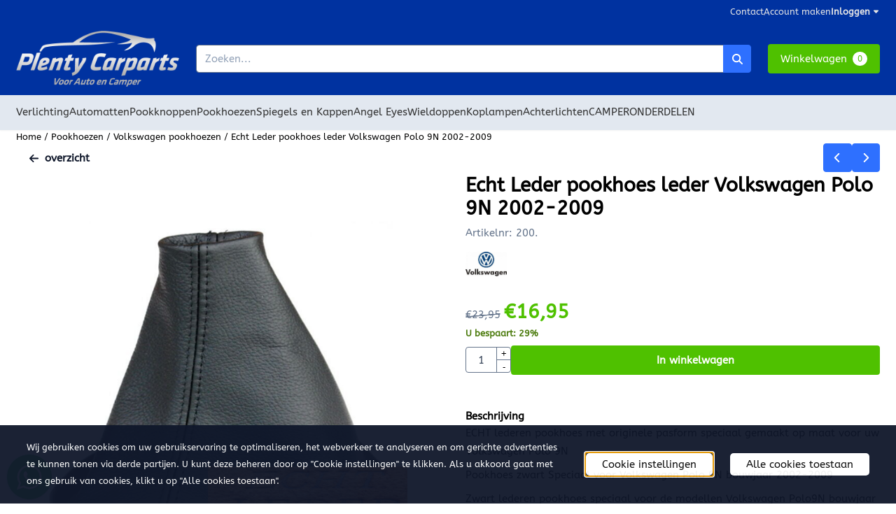

--- FILE ---
content_type: text/html; charset=UTF-8
request_url: https://www.plentycarparts.nl/pookhoezen/volkswagen-pookhoezen/pookhoes-leder-volkswagen-polo-9n---2002-2009
body_size: 23962
content:
<!DOCTYPE html> <html lang="nl" class="no-js"> <head> <meta http-equiv="content-type" content="text/html; charset=utf-8"/> <meta name="description" content="Fiat Ducato onderdelen Spiegels Fiat ducato Peugeot onderdelen Citroen onderdelen camper onderdelen Fiamma onderdelen Thule onderdelen Fietsdragers thule Omnivent dakluik Prostor luifel onderdelen Maxieuw schotel oyster schotel Fiamma luifel onderdeel Mercedes Sprinter camper onderdeel buitenspiegel Camper mercedes Tra"/> <meta name="robots" content="index,follow"> <meta name="viewport" content="width=device-width, initial-scale=1, user-scalable=yes, maximum-scale=5" /> <meta name="google-site-verification" content="DsUCJSdqt-Z0AievlK7-hECQpJW1BOqKWi1fCRGSC6w"/> <meta name="facebook_domain_verification_id" content="plentycarparts"/> <title>Volkswagen Polo pookhoes echt leder hier te koop</title> <base href="https://www.plentycarparts.nl/"/> <link rel="dns-prefetch" href="https://fonts.gstatic.com/"> <link rel="dns-prefetch" href="https://cdn.shoptrader.com/"> <link rel="dns-prefetch" href="https://connect.facebook.net/"> <link rel="icon" href="https://www.plentycarparts.nl/images/faviconimages/logo-plenty-carparts-ac-w-gr.png" type="image/x-icon"> <link rel="shortcut icon" type="image/x-icon" href="https://www.plentycarparts.nl/images/faviconimages/logo-plenty-carparts-ac-w-gr.png"/> <link rel="canonical" href="https://www.plentycarparts.nl/pookhoezen/volkswagen-pookhoezen/pookhoes-leder-volkswagen-polo-9n---2002-2009"/> <script>
        window.translations = {
                        PRODUCT_CARD_ARIA_LABEL: 'Product: ',
            PRODUCT_PRIJS_ARIA_LABEL: 'Prijs: ',
                        SHOPPING_CART_BUTTON_ARIA_LABEL_1: 'Voeg ',
            SHOPPING_CART_BUTTON_ARIA_LABEL_2: ' toe aan winkelwagen',
            PRODUCT_PRIJS_KORTING_ARIA_LABEL_1: 'Van ',
            PRODUCT_PRIJS_KORTING_ARIA_LABEL_2: ' voor ',
                        SHOPPINGCART_ARIA_LIVE_QUANTITY_UPDATE_MESSAGE_BEGIN: 'Aantal van',
            SHOPPINGCART_ARIA_LIVE_QUANTITY_INCREASE_MESSAGE: 'is verhoogd naar',
            SHOPPINGCART_ARIA_LIVE_QUANTITY_DECREASE_MESSAGE: 'is verlaagd naar',
            SHOPPINGCART_ARIA_LIVE_DELETE_PRODUCT_MESSAGE: 'is verwijderd uit de winkelwagen.',
            SHOPPINGCART_ARIA_LIVE_QUANTITY_REFRESH_MESSAGE: 'is bijgewerkt naar'
        };
    </script> <style>
            @font-face{font-display:swap;font-family:'ABeeZee';font-style:normal;font-weight:400;src:url(https://fonts.gstatic.com/s/abeezee/v23/esDR31xSG-6AGleN2tukkIcH.woff2) format('woff2');unicode-range:U+0100-02BA,U+02BD-02C5,U+02C7-02CC,U+02CE-02D7,U+02DD-02FF,U+0304,U+0308,U+0329,U+1D00-1DBF,U+1E00-1E9F,U+1EF2-1EFF,U+2020,U+20A0-20AB,U+20AD-20C0,U+2113,U+2C60-2C7F,U+A720-A7FF}@font-face{font-display:swap;font-family:'ABeeZee';font-style:normal;font-weight:400;src:url(https://fonts.gstatic.com/s/abeezee/v23/esDR31xSG-6AGleN2tWkkA.woff2) format('woff2');unicode-range:U+0000-00FF,U+0131,U+0152-0153,U+02BB-02BC,U+02C6,U+02DA,U+02DC,U+0304,U+0308,U+0329,U+2000-206F,U+20AC,U+2122,U+2191,U+2193,U+2212,U+2215,U+FEFF,U+FFFD}#owl-carousel-homepage .owl-dots .owl-dot.active span,#owl-carousel-homepage .owl-dots .owl-dot:hover span{background:##4fc100!important}div#slider-homepage{max-height:100px}.mega-menu{--mega-menu-column-width:275px;--mega-menu-column-spacer:2rem;--mega-menu-extra-field-spacer:var(--mega-menu-column-spacer);--mega-menu-extra-field-width:275px;--mega-menu-heading-color:var(--grey-900);--mega-menu-heading-color-hover:var(--grey-900);--mega-menu-link-color:var(--grey-700);--mega-menu-link-color-hover:var(--grey-700);--mega-menu-extra-field-color:var(--grey-700);justify-content:space-between;gap:var(--mega-menu-extra-field-spacer);display:none;position:absolute;height:auto;z-index:var(--mega-menu-dropdown-z-index);background:#fff;box-shadow:none;transition-property:box-shadow;border-radius:var(--mega-menu-dropdown-border-radius);border:0}.mega-menu:has(.mega-menu__extra-field){--mega-menu-column-width:245px}.hasSubChilds.mega-menu,.smallMenuMaxItems.mega-menu{--mega-menu-nav-width:calc(100% - var(--mega-menu-extra-field-width) - var(--mega-menu-extra-field-spacer));left:0;width:100%;padding-block:1.5rem;padding-inline:2rem}.hasNoSubChilds:not(.smallMenuMaxItems).mega-menu{--mega-menu-nav-width:auto;--mega-menu-min-width:12rem;min-width:var(--mega-menu-min-width);width:max-content;padding-block:.5rem;padding-inline:var(--site-nav-item-padding-x)}@supports selector(:has(a,b)){.site-nav-item--level-0:has(.hasNoSubChilds:not(.smallMenuMaxItems).mega-menu){position:relative}.hasNoSubChilds:not(.smallMenuMaxItems).mega-menu{min-width:max(var(--mega-menu-min-width), 100%)}}.site-nav-item--level-0 .mega-menu.is-open,.site-nav-item--level-0:hover .mega-menu,.site-nav-item--level-0.js-hover .mega-menu{display:flex;--mega-menu-box-shadow-backdrop:-500vh 1000vh 0 1000vh rgba(0, 0, 0, .05);--mega-menu-box-shadow-border-color:var(--border-color);--mega-menu-box-shadow-border:0 1px 0 0 var(--mega-menu-box-shadow-border-color), /* bottom */
            -1px 0 0 0 var(--mega-menu-box-shadow-border-color), /* left */
            1px 0 0 0 var(--mega-menu-box-shadow-border-color);box-shadow:var(--mega-menu-box-shadow-border),var(--shadow-xl),var(--mega-menu-box-shadow-backdrop)}.hasSubChilds .mega-menu__nav,.smallMenuMaxItems .mega-menu__nav{column-gap:var(--mega-menu-column-spacer);column-width:var(--mega-menu-column-width);column-count:auto}.mega-menu__nav{width:100%}.hasSubChilds .mega-menu__list-wrapper{flex:1 0 auto;width:100%;margin-bottom:1rem;-webkit-column-break-inside:avoid;page-break-inside:avoid;break-inside:avoid}.mega-menu__list-heading,.mega-menu__list-item-link{display:block;text-overflow:ellipsis;overflow-x:hidden}@media screen and (max-width:1200px){.site-nav-item-link--level-0,.mega-menu__list-heading,.mega-menu__list-item-link{font-size:var(--text-size-sm)}}.mega-menu__list-heading:hover,.mega-menu__list-heading:focus,.mega-menu__list-item-link:hover,.mega-menu__list-item-link:focus{text-decoration:underline}.hasSubChilds .mega-menu__list-heading{font-weight:var(--font-weight-bold);color:var(--mega-menu-heading-color)}.hasSubChilds .mega-menu__list-heading:hover,.hasSubChilds .mega-menu__list-heading:focus{color:var(--mega-menu-heading-color-hover)}.hasNoSubChilds .mega-menu__list-heading,.hasNoSubChilds .mega-menu__extra-field{padding-block:.5rem}.mega-menu__list-item-link{padding-block:.25em}.hasNoSubChilds .mega-menu__list-heading,.mega-menu__list-item-link{color:var(--mega-menu-link-color)}.hasNoSubChilds .mega-menu__list-heading:hover,.hasNoSubChilds .mega-menu__list-heading:focus,.mega-menu__list-item-link:hover,.mega-menu__list-item-link:focus{color:var(--mega-menu-link-color-hover)}.mega-menu__btn{--btn-font-weight:var(--font-weight-normal);margin-top:.25rem}.mega-menu__extra-field{color:var(--mega-menu-extra-field-color)}.mega-menu__extra-field img{max-width:100%;height:auto}.mega-menu__extra-field--has-category-image{display:flex}.mega-menu__category-image{margin:auto}
        </style> <link rel="stylesheet" href="/themes/4000/css/abstracts/_print.css" media="print" crossorigin> <link rel="stylesheet" href="/themes/4000/css/abstracts/_variables_new.css?v=130.29491854652433678264" crossorigin> <link rel="stylesheet" href="/images/css/stApp-4000.css?v=130.29491854652433678264" crossorigin> <link rel="stylesheet" href="/themes/4000/css/stProduct-4000.css?v=130.29491854652433678264" crossorigin> <link rel="stylesheet" href="/themes/4000/css/homepagebuilder.css.signalize?controller=product&pageId=5060&v=130.29491854652433678264" crossorigin> <link rel="stylesheet" href="/themes/4000/css/icomoon.css?v=130.29491854652433678264" media="print" onload="this.media='all'" crossorigin> <script>
        window.dataLayer = window.dataLayer || [];

        function gtag(){
            dataLayer.push(arguments);
        }

        gtag('consent', 'default', {
            'ad_storage': 'granted',
            'ad_user_data': 'granted',
            'ad_personalization': 'granted',
            'analytics_storage': 'granted',
            'functionality_storage': 'granted',
            'personalization_storage': 'granted',
            'security_storage': 'granted',
        });
    </script> <script>(function (w, d, s, l, i) {
            w[l] = w[l] || []; w[l].push({
                'gtm.start':
                    new Date().getTime(), event: 'gtm.js'
            }); var f = d.getElementsByTagName(s)[0],
                j = d.createElement(s), dl = l != 'dataLayer' ? '&l=' + l : ''; j.async = true; j.src =
                'https://www.googletagmanager.com/gtm.js?id=' + i + dl; f.parentNode.insertBefore(j, f);
        })(window,document,'script','dataLayer','GTM-T43LRQ3L');
    </script> <script>
        !function(f,b,e,v,n,t,s)
        {if(f.fbq)return;n=f.fbq=function(){n.callMethod?
            n.callMethod.apply(n,arguments):n.queue.push(arguments)};
            if(!f._fbq)f._fbq=n;n.push=n;n.loaded=!0;n.version='2.0';
            n.queue=[];t=b.createElement(e);t.async=!0;
            t.src=v;s=b.getElementsByTagName(e)[0];
            s.parentNode.insertBefore(t,s)}(window, document,'script',
            'https://connect.facebook.net/en_US/fbevents.js');
        fbq('init', '');
        fbq('track', 'PageView');
    </script>


        
        
        
        
        <meta name="twitter:card" content="summary" /> <meta name="twitter:title" content="Volkswagen Polo pookhoes echt leder hier te koop" /> <meta name="twitter:description" content="Fiat Ducato onderdelen Spiegels Fiat ducato Peugeot onderdelen Citroen onderdelen camper onderdelen Fiamma onderdelen Thule onderdelen Fietsdragers thule Omnivent dakluik Prostor luifel onderdelen Maxieuw schotel oyster schotel Fiamma luifel onderdeel Mercedes Sprinter camper onderdeel buitenspiegel Camper mercedes Tra" /> <meta name="twitter:image" content="https://www.plentycarparts.nl/images/productimages/big/polo-9n.png" /> <meta name="twitter:url" content="https://www.plentycarparts.nl/pookhoezen/volkswagen-pookhoezen/pookhoes-leder-volkswagen-polo-9n---2002-2009" /> <script type="application/ld+json">{
    "@context": "http://schema.org",
    "@type": "Product",
    "name": "Echt Leder pookhoes leder Volkswagen Polo 9N   2002-2009",
    "mpn": "",
    "sku": "",
    "image": "https://www.plentycarparts.nl/images/productimages/big/polo-9n.png",
    "description": "ECHT lederen pookhoes met originele pasform speciaal gemaakt op maat voor uw Volkswagen Polo 9N\r\n\r\nPookhoes zwart Speciaal voor Volkswagen Polo 9N&nbsp;bouwjaar 2002-2009\r\n\r\nZwart lederen pookhoes&nbsp;speciaal voor de modellen Volkswagen Polo9N&nbsp;bouwjaar 2002-2009&nbsp;De pookhoes is zeer eenvoudig te&nbsp;monteren. Deze&nbsp;pookhoes past perfect en geeft uw auto weer een mooie en frisse&nbsp;uitstraling.\r\n\r\nKenmerken pookhoes\r\n\r\n\r\n\tEcht leder&nbsp;\r\n\tKleur zwart\r\n\r\n\r\n\r\n\r\nGeschikt voor:\r\n\r\n\r\n\tVolkswagen Polo9N\r\n\r\n\r\nLevertijd\r\n\r\n\r\n\tLeverbaar uit voorraad, dus binnen 2 werkdagen bij u thuis.\r\n\r\n\r\nLET OP - Deze pookhoes verkopen wij zonder kunststof montage-elementen. Voor installatie moeten frame fabrieksframes worden gebruikt.\r\n\r\nDeze Hoes heeft aan onderzijde een elastiek deze kunt u om het originele frame klemmen en is er geen verlijming nodig.",
    "offers": {
        "@type": "Offer",
        "price": "16.95",
        "priceCurrency": "EUR",
        "url": "https://www.plentycarparts.nl/pookhoezen/volkswagen-pookhoezen/pookhoes-leder-volkswagen-polo-9n---2002-2009",
        "availability": "https://schema.org/InStock"
    },
    "brand": {
        "@type": "Brand",
        "name": "Volkswagen"
    }
}</script>
</head> <body id="st_product" class="pookhoezen volkswagen-pookhoezen pookhoes-leder-volkswagen-polo-9n-2002-2009 not-logged-in "> <noscript> <iframe src="https://www.googletagmanager.com/ns.html?id=GTM-T43LRQ3L" height="0" width="0" style="display:none;visibility:hidden"></iframe> </noscript> <a href="#main-content" class="skip-link_btn btn btn-dark">Ga naar hoofdinhoud</a> <a name="body-top"></a> <div class="page_placeholder_layover" id="page_placeholder_layover"> <img src="opc_loader.png" class="opc_loader" alt="" role="presentation"/> </div> <div id="cookieAriaLiveRegion" class="sr-only" aria-live="polite" aria-atomic="true"> <p id="cookieAriaLiveMessage">Cookievoorkeuren zijn momenteel gesloten.</p> </div><aside class="topmenu" aria-label="Topmenu"> <div class="bs-container d-flex" style="height:100%;"> <div class="topmenu-inner" id="menu_top"> <div class="topmenu-inner-col"> </div> <nav class="topmenu-inner-col" aria-label="Topmenu navigatie"> <ul class="topmenu-nav"> <li class="topmenu-nav-item topmenu-nav-item-1"><a href="https://www.plentycarparts.nl/contact/" target="_self">Contact</a></li> <li class="topmenu-nav-item topmenu-nav-item-2"><a href="https://www.plentycarparts.nl/65e8641d349a7/" target="_self"></a></li> <li class="topmenu-nav-item topmenu-nav-item-3"><a href="https://www.plentycarparts.nl/create_account.php" target="_self">Account maken</a></li> </ul> <ul class="topmenu_login-box"> <li class="login-button"> <button href="https://www.plentycarparts.nl/login.php" id="login-toggle" aria-haspopup="true" aria-controls="login-form" aria-expanded="false" class="loggedin btn-topmenu">
                Inloggen<span class="st-icon st-icon-style-solid st-icon-caret-down"> <svg xmlns="http://www.w3.org/2000/svg" viewBox="0 0 320 512"> <path d="M137.4 374.6c12.5 12.5 32.8 12.5 45.3 0l128-128c9.2-9.2 11.9-22.9 6.9-34.9s-16.6-19.8-29.6-19.8L32 192c-12.9 0-24.6 7.8-29.6 19.8s-2.2 25.7 6.9 34.9l128 128z"/> </svg> </span> </button> <div id="login-bar" class="dropdown-menu" role="form" aria-labelledby="login-toggle" hidden> <form name="login-bar" action="https://www.plentycarparts.nl/login.php?action=process" method="post" enctype="application/x-www-form-urlencoded" autocomplete="off"> <input type="hidden" name="form_name" value="login-bar"> <div id="login-bar-email-adress"> <label for="loginBarEmail">E-mailadres:</label> <input type="email" name="email_address" class="form-control" id="loginBarEmail" autocomplete="username email"> </div> <div id="login-bar-password"> <label for="loginbarPassword">Wachtwoord</label> <input type="password" name="password" class="form-control" id="loginbarPassword" autocomplete="current-password"> </div> <div class="login-bar-submit"> <button type="submit" class="configuration_btn configuration_button configuration_button_general has_icon_left"> <span class="st-icon st-icon-style-solid st-icon-user"> <svg xmlns="http://www.w3.org/2000/svg" viewBox="0 0 448 512"> <path d="M224 256c70.7 0 128-57.3 128-128S294.7 0 224 0S96 57.3 96 128s57.3 128 128 128zm-45.7 48C79.8 304 0 383.8 0 482.3C0 498.7 13.3 512 29.7 512H418.3c16.4 0 29.7-13.3 29.7-29.7C448 383.8 368.2 304 269.7 304H178.3z"/> </svg> </span> <span class="button">Inloggen</span> </button> </div> <div id="login-bar-password-forgotten"> <a href="https://www.plentycarparts.nl/password_forgotten.php" class="user_pass_forgotten text-decoration-underline">Wachtwoord vergeten?</a> </div> <div id="login-bar-create-account"> <a href="https://www.plentycarparts.nl/create_account.php" class="user_create_account text-decoration-underline">Account aanmaken</a> </div> </form> </div> </li> </ul> </nav> </div> </div> </aside><header class="site-header site-header-large site-header-large-logo-left" role="banner" aria-label="Website header"> <div class="bs-container"> <div class="site-header-inner row align-items-center justify-content-between"> <div class="col-auto col-logo d-flex align-items-center"> <a class="header-logo | d-flex justify-content-center align-items-center" style="height:100%;" href="https://www.plentycarparts.nl/" > <img data-use-webp='no' fetchpriority='high' width='572' height='196' alt='plentycarparts.nl Startpagina' style=' box-sizing:content-box;
            max-height:100px;
            max-width:300px;
            padding-top:12px;
            padding-bottom:12px;' class='header-logo-image' src='/images/shoplogoimages/logo-plenty-carparts-ac-w-gr.png' onerror='this.onerror=null; this.src="/images/placeholders/image_missing_vierkant.png";'> </a> </div> <div class="col"> <div class="site-header-searchbar"> <form name="advanced_search" action="https://www.plentycarparts.nl/advanced_search_result.php" method="get" enctype="application/x-www-form-urlencoded"> <input type="hidden" name="form_name" value="advanced_search"> <label for="search" class="sr-only">Zoeken</label> <div class="input-group"> <input type="hidden" name="search_in_description" value="1"> <input type="hidden" name="Beschrijving" value="1"> <input type="hidden" name="Artikelnaam" value=true> <input type="hidden" name="Ean" value="1"> <input type="hidden" name="Sku" value="0"> <input type="hidden" name="Artikelnummer" value="1"> <input type="hidden" name="Tag" value="0"> <input type="hidden" name="inc_subcat" value="1"> <input name="keywords" type="search" value="" placeholder="Zoeken..." class="form-control form-control-visually-first" id="search"/> <button class="btn btn-icon btn-secondary" type="submit"> <span class="st-icon st-icon-style-solid st-icon-magnifying-glass"> <svg xmlns="http://www.w3.org/2000/svg" viewBox="0 0 512 512"> <path d="M416 208c0 45.9-14.9 88.3-40 122.7L502.6 457.4c12.5 12.5 12.5 32.8 0 45.3s-32.8 12.5-45.3 0L330.7 376c-34.4 25.2-76.8 40-122.7 40C93.1 416 0 322.9 0 208S93.1 0 208 0S416 93.1 416 208zM208 352c79.5 0 144-64.5 144-144s-64.5-144-144-144S64 128.5 64 208s64.5 144 144 144z"/> </svg> </span> </button> </div> </form> <div class="overlay-searchbar"></div> </div> </div> <div class="col-auto d-flex justify-content-end"> <nav class="site-header-nav d-flex" aria-label="Gebruikersnavigatie"> <a href="https://www.plentycarparts.nl/login.php" role="button" class="site-header-nav-item  " aria-label="Inloggen"> <span class="st-icon st-icon-style-solid st-icon-user"> <svg xmlns="http://www.w3.org/2000/svg" viewBox="0 0 448 512"> <path d="M224 256c70.7 0 128-57.3 128-128S294.7 0 224 0S96 57.3 96 128s57.3 128 128 128zm-45.7 48C79.8 304 0 383.8 0 482.3C0 498.7 13.3 512 29.7 512H418.3c16.4 0 29.7-13.3 29.7-29.7C448 383.8 368.2 304 269.7 304H178.3z"/> </svg> </span> </a> <div class="site-header-basket-wrapper basket_wrapper"> <div class="site-header-basket-button cart_content"> <a href="https://www.plentycarparts.nl/shopping_cart.php" role="button" id="basket-toggle" class="btn basket-button" aria-controls="floating-basket" aria-expanded="false" aria-label="Winkelwagen bekijken, 0 items" aria-haspopup="true"> <span class="shopping_cart_text">
                            Winkelwagen
                        </span> <span class="quantity" data-bind="text: cartCount"></span> </a> </div> <div class="floating_basket_wrapper dropdown-menu" id="floating-basket" aria-label="Winkelwagen overzicht" hidden> <div class="basket_content"> <a href="https://www.plentycarparts.nl/shopping_cart.php" id="skip-to-checkout">Sla productlijst over en ga naar afrekenen</a> <table data-bind="visible: cartTable().length > 0" role="table" aria-label="Producten in winkelwagen"> <tbody data-bind="foreach: cartTable" role="rowgroup"> <tr role="row" data-bind="attr: { 'aria-labelledby': 'product-name-' + product_id(), 'aria-describedby': 'product-quantity-' + product_id() + ' product-price-' + product_id() }"> <td role="cell" class="product_image_cell"> <div class="product_image"> <img data-bind="attr: { src: image(), alt: name }"> </div> </td> <td role="cell" class="product_name_cell"> <p data-bind="attr: { 'id': 'product-name-' + product_id() }"><span data-bind="attr: { 'id': 'product-quantity-' + product_id() }, text: quantity"></span> x <a data-bind="attr: { href: url, 'aria-describedby': 'product-quantity-' + product_id() }, text: name"></a></p> <span data-bind="foreach: attributes, visible: attributes().length > 0"> <small><i>-&nbsp;<span data-bind="html: option_name() + ' ' + value_name()"></span></i></small><br> </span> <p data-bind="attr: { 'id': 'product-price-' + product_id() }, html: $root.currencyFormat.symbolLeft + stAppTools.number_format(parseFloat(total_price()) * parseFloat($root.currencyFormat.value), $root.currencyFormat.decimalPlaces, $root.currencyFormat.decimalPoint, $root.currencyFormat.thousandsPoint) + $root.currencyFormat.symbolRight"></p> </td> <td class="product_price_cell" data-bind="click: $parent.removeProduct"> <button aria-label="Verwijder dit product uit de winkelwagen" class="btn btn-transparent"> <span class="st-icon st-icon-style-solid st-icon-trash"> <svg xmlns="http://www.w3.org/2000/svg" viewBox="0 0 448 512"> <path d="M135.2 17.7L128 32H32C14.3 32 0 46.3 0 64S14.3 96 32 96H416c17.7 0 32-14.3 32-32s-14.3-32-32-32H320l-7.2-14.3C307.4 6.8 296.3 0 284.2 0H163.8c-12.1 0-23.2 6.8-28.6 17.7zM416 128H32L53.2 467c1.6 25.3 22.6 45 47.9 45H346.9c25.3 0 46.3-19.7 47.9-45L416 128z"/> </svg> </span> </button> </td> </tr> </tbody> </table> <span class="shopping-cart-empty" data-bind="visible: cartTable().length == 0">
            Uw winkelwagen is leeg
        </span> </div> <div class="clear"></div> <div class="floating_basket_total clearfix"> <span class="floating_basket_total_price" data-bind="html: cartValue"></span> <a id="btn-basket-checkout" href="https://www.plentycarparts.nl/shopping_cart.php" class="configuration_btn configuration_button button configuration_button_submit has_icon_right" data-bind="visible: cartTable().length != 0" role="button"> <span class="button">Afrekenen</span> <span class="st-icon st-icon-style-solid st-icon-arrow-right"> <svg xmlns="http://www.w3.org/2000/svg" viewBox="0 0 448 512"> <path d="M438.6 278.6c12.5-12.5 12.5-32.8 0-45.3l-160-160c-12.5-12.5-32.8-12.5-45.3 0s-12.5 32.8 0 45.3L338.8 224 32 224c-17.7 0-32 14.3-32 32s14.3 32 32 32l306.7 0L233.4 393.4c-12.5 12.5-12.5 32.8 0 45.3s32.8 12.5 45.3 0l160-160z"/> </svg> </span> </a> </div> </div> </div> </nav> </div> </div> </div> </header><header class="main-header-mobile" role="banner" aria-label="Website header"> <div class="header-mobile "> <div class="bs-container header-mobile-container"> <div class="header-mobile-col" style="flex:1;"> <div class="header-mobile-icon menu-icon" tabindex="0" role="button" aria-controls="mobile_menu" aria-expanded="false"> <span class="st-icon st-icon-style-solid st-icon-bars"> <svg xmlns="http://www.w3.org/2000/svg" viewBox="0 0 448 512"> <path d="M0 96C0 78.3 14.3 64 32 64H416c17.7 0 32 14.3 32 32s-14.3 32-32 32H32C14.3 128 0 113.7 0 96zM0 256c0-17.7 14.3-32 32-32H416c17.7 0 32 14.3 32 32s-14.3 32-32 32H32c-17.7 0-32-14.3-32-32zM448 416c0 17.7-14.3 32-32 32H32c-17.7 0-32-14.3-32-32s14.3-32 32-32H416c17.7 0 32 14.3 32 32z"/> </svg> </span></div> </div> <div class="header-mobile-col"> <div id="mobile_menu_logo" class="header-mobile-logo"> <a class="header-mobile-logo-link" href=https://www.plentycarparts.nl/> <img data-use-webp='no' width='572' height='196' fetchpriority='high' alt='plentycarparts.nl Startpagina' class='header-mobile-logo-image' src='/images/shoplogoimages/logo-plenty-carparts-ac-w-gr.png' onerror='this.onerror=null; this.src="/images/placeholders/image_missing_vierkant.png";'> </a> </div> </div> <nav class="header-mobile-col justify-content-end" style="flex:1;" id="mobile_menu_show_quantity_JS" aria-label="Gebruikersnavigatie"> <div class="header-mobile-icon account-icon"> <a href="https://www.plentycarparts.nl/account.php"> <span class="st-icon st-icon-style-solid st-icon-user"> <svg xmlns="http://www.w3.org/2000/svg" viewBox="0 0 448 512"> <path d="M224 256c70.7 0 128-57.3 128-128S294.7 0 224 0S96 57.3 96 128s57.3 128 128 128zm-45.7 48C79.8 304 0 383.8 0 482.3C0 498.7 13.3 512 29.7 512H418.3c16.4 0 29.7-13.3 29.7-29.7C448 383.8 368.2 304 269.7 304H178.3z"/> </svg> </span> </a> </div> <div class="header-mobile-icon shopping-icon"> <a href="https://www.plentycarparts.nl/shopping_cart.php"> <span class="st-icon st-icon-style-solid st-icon-cart-shopping"> <svg xmlns="http://www.w3.org/2000/svg" viewBox="0 0 576 512"> <path d="M0 24C0 10.7 10.7 0 24 0H69.5c22 0 41.5 12.8 50.6 32h411c26.3 0 45.5 25 38.6 50.4l-41 152.3c-8.5 31.4-37 53.3-69.5 53.3H170.7l5.4 28.5c2.2 11.3 12.1 19.5 23.6 19.5H488c13.3 0 24 10.7 24 24s-10.7 24-24 24H199.7c-34.6 0-64.3-24.6-70.7-58.5L77.4 54.5c-.7-3.8-4-6.5-7.9-6.5H24C10.7 48 0 37.3 0 24zM128 464a48 48 0 1 1 96 0 48 48 0 1 1 -96 0zm336-48a48 48 0 1 1 0 96 48 48 0 1 1 0-96z"/> </svg> </span> <span class="quantity" data-bind="text: cartCount"></span> </a> </div> <div class="header-mobile-icon js-toggle-mobile-searchbar | search-icon"> <a> <span class="st-icon st-icon-style-solid st-icon-magnifying-glass"> <svg xmlns="http://www.w3.org/2000/svg" viewBox="0 0 512 512"> <path d="M416 208c0 45.9-14.9 88.3-40 122.7L502.6 457.4c12.5 12.5 12.5 32.8 0 45.3s-32.8 12.5-45.3 0L330.7 376c-34.4 25.2-76.8 40-122.7 40C93.1 416 0 322.9 0 208S93.1 0 208 0S416 93.1 416 208zM208 352c79.5 0 144-64.5 144-144s-64.5-144-144-144S64 128.5 64 208s64.5 144 144 144z"/> </svg> </span> </a> </div> </nav> </div> </div> <div class="header-mobile-search js-header-mobile-search"> <div class="bs-container"> <div class="mobile-searchbox"> <form name="advanced_search" action="https://www.plentycarparts.nl/advanced_search_result.php" method="get" enctype="application/x-www-form-urlencoded"> <input type="hidden" name="form_name" value="advanced_search"> <label for="sqr_mobile_search" class="sr-only">Zoeken</label> <div class="input-group"> <input type="hidden" name="search_in_description" value="1"> <input type="hidden" name="inc_subcat" value="1"> <input name="keywords" type="search" value="" placeholder="Zoeken..." class="form-control form-control-visually-first" id="sqr_mobile_search"/> <button class="btn btn-icon btn-secondary" type="submit"> <span class="st-icon st-icon-style-solid st-icon-magnifying-glass"> <svg xmlns="http://www.w3.org/2000/svg" viewBox="0 0 512 512"> <path d="M416 208c0 45.9-14.9 88.3-40 122.7L502.6 457.4c12.5 12.5 12.5 32.8 0 45.3s-32.8 12.5-45.3 0L330.7 376c-34.4 25.2-76.8 40-122.7 40C93.1 416 0 322.9 0 208S93.1 0 208 0S416 93.1 416 208zM208 352c79.5 0 144-64.5 144-144s-64.5-144-144-144S64 128.5 64 208s64.5 144 144 144z"/> </svg> </span> </button> </div> </form> </div> </div> </div> <div id="mobile_menu_overlay" class=""></div> <nav id="mobile_menu_container" class=" " aria-label="Mobiele navigatie"> <div id="mobile_menu" class="mobile_menu" role="navigation"> <section id="mobile_menu_info" class="header-mobile-open" aria-label="Mobiele navigatie header"> <div class="bs-container header-mobile-container"> <p class="mobile-menu-header">Menu</p> <button id="mobile_menu_close" class="btn btn-transparent header-mobile-icon menu-close" aria-label="Sluit menu" type="button"> <span class="st-icon st-icon-style-solid st-icon-xmark"> <svg xmlns="http://www.w3.org/2000/svg" viewBox="0 0 320 512"> <path d="M310.6 150.6c12.5-12.5 12.5-32.8 0-45.3s-32.8-12.5-45.3 0L160 210.7 54.6 105.4c-12.5-12.5-32.8-12.5-45.3 0s-12.5 32.8 0 45.3L114.7 256 9.4 361.4c-12.5 12.5-12.5 32.8 0 45.3s32.8 12.5 45.3 0L160 301.3 265.4 406.6c12.5 12.5 32.8 12.5 45.3 0s12.5-32.8 0-45.3L205.3 256 310.6 150.6z"/> </svg> </span> </button> </div> </section> <section id="mobile_nav_container" aria-label="Mobiele navigatie"> <div class="mobile_menu_extra_items"> </div> <nav id="categories" class="categories_box mobile_box" aria-label="Primaire navigatie"> <ul class="mobile-menu-list box_content"> <li class="menu-header parent-item" id="dmrp_0"> <a class="item" href="https://www.plentycarparts.nl/">
                            Home
                        </a> </li> <li class="menu-header parent-item" id="dmm_200"> <a class="item menu-toggle" aria-expanded="false" aria-controls="submenu-cat-200" role="button" target="_self" href="https://www.plentycarparts.nl/verlichting/">
                                Verlichting
                            </a> <button class="submenu-toggle" aria-controls="submenu-cat-200" aria-expanded="false" aria-label='Toon submenu voor Verlichting'> <span class="expand expandable-item show-chevron-right"><span class='st-icon st-icon-chevron-down fa-icon fa-icon-chevron-down'></span><span class='st-icon st-icon-chevron-right fa-icon fa-icon-chevron-right'></span></span></button><ul class="menu-content verlichting parent-item" id="submenu-cat-200" hidden> <li class="menu-header " id="dmrp_201"> <a class="item" href="https://www.plentycarparts.nl/verlichting/audi/" target="_self"> <span style="margin-left: 0px; margin-right: .5rem;"><span class='st-icon fa-icon fa-icon-caret-right'></span></span>Audi Verlichting      </a></li> <li class="menu-header " id="dmrp_202"> <a class="item" href="https://www.plentycarparts.nl/verlichting/bmwlampen/" target="_self"> <span style="margin-left: 0px; margin-right: .5rem;"><span class='st-icon fa-icon fa-icon-caret-right'></span></span>BMW Verlichting      </a></li> <li class="menu-header " id="dmrp_203"> <a class="item" href="https://www.plentycarparts.nl/verlichting/fiatducato/" target="_self"> <span style="margin-left: 0px; margin-right: .5rem;"><span class='st-icon fa-icon fa-icon-caret-right'></span></span>FIAT Verlichting      </a></li> <li class="menu-header " id="dmrp_204"> <a class="item" href="https://www.plentycarparts.nl/verlichting/ford/" target="_self"> <span style="margin-left: 0px; margin-right: .5rem;"><span class='st-icon fa-icon fa-icon-caret-right'></span></span>Ford Verlichting       </a></li> <li class="menu-header " id="dmrp_205"> <a class="item" href="https://www.plentycarparts.nl/verlichting/hyundai/" target="_self"> <span style="margin-left: 0px; margin-right: .5rem;"><span class='st-icon fa-icon fa-icon-caret-right'></span></span>Hyundai Verlichting      </a></li> <li class="menu-header " id="dmrp_206"> <a class="item" href="https://www.plentycarparts.nl/verlichting/mercedes/" target="_self"> <span style="margin-left: 0px; margin-right: .5rem;"><span class='st-icon fa-icon fa-icon-caret-right'></span></span>Mercedes Verlichting      </a></li> <li class="menu-header " id="dmrp_207"> <a class="item" href="https://www.plentycarparts.nl/verlichting/mini/" target="_self"> <span style="margin-left: 0px; margin-right: .5rem;"><span class='st-icon fa-icon fa-icon-caret-right'></span></span>Mini Verlichting      </a></li> <li class="menu-header " id="dmrp_208"> <a class="item" href="https://www.plentycarparts.nl/verlichting/porsche/" target="_self"> <span style="margin-left: 0px; margin-right: .5rem;"><span class='st-icon fa-icon fa-icon-caret-right'></span></span>Porsche Verlichting      </a></li> <li class="menu-header " id="dmrp_209"> <a class="item" href="https://www.plentycarparts.nl/verlichting/seat/" target="_self"> <span style="margin-left: 0px; margin-right: .5rem;"><span class='st-icon fa-icon fa-icon-caret-right'></span></span>SEAT Verlichting       </a></li> <li class="menu-header " id="dmrp_210"> <a class="item" href="https://www.plentycarparts.nl/verlichting/skoda/" target="_self"> <span style="margin-left: 0px; margin-right: .5rem;"><span class='st-icon fa-icon fa-icon-caret-right'></span></span>Skoda Verlichting      </a></li> <li class="menu-header " id="dmrp_211"> <a class="item" href="https://www.plentycarparts.nl/verlichting/volkswagen/" target="_self"> <span style="margin-left: 0px; margin-right: .5rem;"><span class='st-icon fa-icon fa-icon-caret-right'></span></span>Volkswagen Verlichting      </a></li> <li class="menu-header " id="dmrp_212"> <a class="item" href="https://www.plentycarparts.nl/verlichting/hverlichting/" target="_self"> <span style="margin-left: 0px; margin-right: .5rem;"><span class='st-icon fa-icon fa-icon-caret-right'></span></span>H4 H7 Etc. algemene Verlichting      </a></li></ul></li> <li class="menu-header parent-item" id="dmm_19"> <a class="item menu-toggle" aria-expanded="false" aria-controls="submenu-cat-19" role="button" target="_self" href="https://www.plentycarparts.nl/automatten/">
                                Automatten
                            </a> <button class="submenu-toggle" aria-controls="submenu-cat-19" aria-expanded="false" aria-label='Toon submenu voor Automatten'> <span class="expand expandable-item show-chevron-right"><span class='st-icon st-icon-chevron-down fa-icon fa-icon-chevron-down'></span><span class='st-icon st-icon-chevron-right fa-icon fa-icon-chevron-right'></span></span></button><ul class="menu-content automatten parent-item" id="submenu-cat-19" hidden> <li class="menu-header " id="dmrp_20"> <a class="item" href="https://www.plentycarparts.nl/automatten/audi-automatten/" target="_self"> <span style="margin-left: 0px; margin-right: .5rem;"><span class='st-icon fa-icon fa-icon-caret-right'></span></span>Audi automatten      </a></li> <li class="menu-header " id="dmrp_21"> <a class="item" href="https://www.plentycarparts.nl/automatten/bmw-automatten/" target="_self"> <span style="margin-left: 0px; margin-right: .5rem;"><span class='st-icon fa-icon fa-icon-caret-right'></span></span>BMW automatten      </a></li> <li class="menu-header " id="dmrp_22"> <a class="item" href="https://www.plentycarparts.nl/automatten/mercedes-automatten/" target="_self"> <span style="margin-left: 0px; margin-right: .5rem;"><span class='st-icon fa-icon fa-icon-caret-right'></span></span>Mercedes automatten      </a></li> <li class="menu-header " id="dmrp_23"> <a class="item" href="https://www.plentycarparts.nl/automatten/volkswagen-automatten/" target="_self"> <span style="margin-left: 0px; margin-right: .5rem;"><span class='st-icon fa-icon fa-icon-caret-right'></span></span>Volkswagen  automatten      </a></li> <li class="menu-header " id="dmrp_24"> <a class="item" href="https://www.plentycarparts.nl/automatten/campermatten/" target="_self"> <span style="margin-left: 0px; margin-right: .5rem;"><span class='st-icon fa-icon fa-icon-caret-right'></span></span>Cabinematten Camper       </a></li></ul></li> <li class="menu-header parent-item" id="dmm_25"> <a class="item menu-toggle" aria-expanded="false" aria-controls="submenu-cat-25" role="button" target="_self" href="https://www.plentycarparts.nl/pookknoppen/">
                                Pookknoppen
                            </a> <button class="submenu-toggle" aria-controls="submenu-cat-25" aria-expanded="false" aria-label='Toon submenu voor Pookknoppen'> <span class="expand expandable-item show-chevron-right"><span class='st-icon st-icon-chevron-down fa-icon fa-icon-chevron-down'></span><span class='st-icon st-icon-chevron-right fa-icon fa-icon-chevron-right'></span></span></button><ul class="menu-content pookknoppen parent-item" id="submenu-cat-25" hidden> <li class="menu-header " id="dmrp_26"> <a class="item" href="https://www.plentycarparts.nl/pookknoppen/audi-pookknoppen/" target="_self"> <span style="margin-left: 0px; margin-right: .5rem;"><span class='st-icon fa-icon fa-icon-caret-right'></span></span>Audi Pookknoppen      </a></li> <li class="menu-header " id="dmrp_27"> <a class="item" href="https://www.plentycarparts.nl/pookknoppen/bmw-pookknoppen/" target="_self"> <span style="margin-left: 0px; margin-right: .5rem;"><span class='st-icon fa-icon fa-icon-caret-right'></span></span>BMW Pookknoppen      </a></li> <li class="menu-header " id="dmrp_28"> <a class="item" href="https://www.plentycarparts.nl/pookknoppen/volkswagen-pookknoppen/" target="_self"> <span style="margin-left: 0px; margin-right: .5rem;"><span class='st-icon fa-icon fa-icon-caret-right'></span></span>Volkswagen Pookknoppen      </a></li> <li class="menu-header " id="dmrp_29"> <a class="item" href="https://www.plentycarparts.nl/pookknoppen/mercedes-pookknoppen/" target="_self"> <span style="margin-left: 0px; margin-right: .5rem;"><span class='st-icon fa-icon fa-icon-caret-right'></span></span>Mercedes Pookknoppen      </a></li> <li class="menu-header " id="dmrp_30"> <a class="item" href="https://www.plentycarparts.nl/pookknoppen/mini-cooper/" target="_self"> <span style="margin-left: 0px; margin-right: .5rem;"><span class='st-icon fa-icon fa-icon-caret-right'></span></span>Mini Cooper Pookknoppen      </a></li> <li class="menu-header " id="dmrp_31"> <a class="item" href="https://www.plentycarparts.nl/pookknoppen/pookknop-opel/" target="_self"> <span style="margin-left: 0px; margin-right: .5rem;"><span class='st-icon fa-icon fa-icon-caret-right'></span></span>Opel Pookknoppen      </a></li> <li class="menu-header " id="dmrp_32"> <a class="item" href="https://www.plentycarparts.nl/pookknoppen/skoda-pookknoppen/" target="_self"> <span style="margin-left: 0px; margin-right: .5rem;"><span class='st-icon fa-icon fa-icon-caret-right'></span></span>Skoda Pookknoppen      </a></li> <li class="menu-header " id="dmrp_33"> <a class="item" href="https://www.plentycarparts.nl/pookknoppen/renaultpookknoppen/" target="_self"> <span style="margin-left: 0px; margin-right: .5rem;"><span class='st-icon fa-icon fa-icon-caret-right'></span></span>Renault Pookknoppen      </a></li> <li class="menu-header " id="dmrp_34"> <a class="item" href="https://www.plentycarparts.nl/pookknoppen/fordpook/" target="_self"> <span style="margin-left: 0px; margin-right: .5rem;"><span class='st-icon fa-icon fa-icon-caret-right'></span></span>Ford Pookknoppen      </a></li> <li class="menu-header " id="dmrp_35"> <a class="item" href="https://www.plentycarparts.nl/pookknoppen/citroenpook/" target="_self"> <span style="margin-left: 0px; margin-right: .5rem;"><span class='st-icon fa-icon fa-icon-caret-right'></span></span>Citroen Pookknoppen      </a></li> <li class="menu-header " id="dmrp_36"> <a class="item" href="https://www.plentycarparts.nl/pookknoppen/peugeotpook/" target="_self"> <span style="margin-left: 0px; margin-right: .5rem;"><span class='st-icon fa-icon fa-icon-caret-right'></span></span>Peugeot Pookknoppen      </a></li> <li class="menu-header " id="dmrp_37"> <a class="item" href="https://www.plentycarparts.nl/pookknoppen/fiat/" target="_self"> <span style="margin-left: 0px; margin-right: .5rem;"><span class='st-icon fa-icon fa-icon-caret-right'></span></span>Fiat Pookknoppen      </a></li> <li class="menu-header " id="dmrp_714"> <a class="item" href="https://www.plentycarparts.nl/pookknoppen/seat/" target="_self"> <span style="margin-left: 0px; margin-right: .5rem;"><span class='st-icon fa-icon fa-icon-caret-right'></span></span>Seat Pookknoppen      </a></li></ul></li> <li class="menu-header parent-item" id="dmm_38"> <a class="item menu-toggle" aria-expanded="false" aria-controls="submenu-cat-38" role="button" target="_self" href="https://www.plentycarparts.nl/pookhoezen/">
                                Pookhoezen
                            </a> <button class="submenu-toggle" aria-controls="submenu-cat-38" aria-expanded="false" aria-label='Toon submenu voor Pookhoezen'> <span class="expand expandable-item show-chevron-right"><span class='st-icon st-icon-chevron-down fa-icon fa-icon-chevron-down'></span><span class='st-icon st-icon-chevron-right fa-icon fa-icon-chevron-right'></span></span></button><ul class="menu-content pookhoezen parent-item" id="submenu-cat-38" hidden> <li class="menu-header " id="dmrp_39"> <a class="item" href="https://www.plentycarparts.nl/pookhoezen/audi-pookhoezen/" target="_self"> <span style="margin-left: 0px; margin-right: .5rem;"><span class='st-icon fa-icon fa-icon-caret-right'></span></span>Audi pookhoezen      </a></li> <li class="menu-header " id="dmrp_40"> <a class="item" href="https://www.plentycarparts.nl/pookhoezen/bmw-pookhoezen/" target="_self"> <span style="margin-left: 0px; margin-right: .5rem;"><span class='st-icon fa-icon fa-icon-caret-right'></span></span>BMW pookhoezen      </a></li> <li class="menu-header " id="dmrp_41"> <a class="item" href="https://www.plentycarparts.nl/pookhoezen/mercedes-pookhoezen/" target="_self"> <span style="margin-left: 0px; margin-right: .5rem;"><span class='st-icon fa-icon fa-icon-caret-right'></span></span>Mercedes pookhoezen      </a></li> <li class="menu-header " id="dmrp_42"> <a class="item" href="https://www.plentycarparts.nl/pookhoezen/volkswagen-pookhoezen/" target="_self"> <span style="margin-left: 0px; margin-right: .5rem;"><span class='st-icon fa-icon fa-icon-caret-right'></span></span>Volkswagen pookhoezen      </a></li> <li class="menu-header " id="dmrp_43"> <a class="item" href="https://www.plentycarparts.nl/pookhoezen/opel-pookhoezen-en-handrem/" target="_self"> <span style="margin-left: 0px; margin-right: .5rem;"><span class='st-icon fa-icon fa-icon-caret-right'></span></span>Opel Pookhoezen      </a></li></ul></li> <li class="menu-header parent-item" id="dmm_44"> <a class="item menu-toggle" aria-expanded="false" aria-controls="submenu-cat-44" role="button" target="_self" href="https://www.plentycarparts.nl/camper-spiegels-fiat-peugeot-citroen/">
                                Spiegels en Kappen
                            </a> <button class="submenu-toggle" aria-controls="submenu-cat-44" aria-expanded="false" aria-label='Toon submenu voor Spiegels en Kappen'> <span class="expand expandable-item show-chevron-right"><span class='st-icon st-icon-chevron-down fa-icon fa-icon-chevron-down'></span><span class='st-icon st-icon-chevron-right fa-icon fa-icon-chevron-right'></span></span></button><ul class="menu-content spiegels_en_kappen parent-item" id="submenu-cat-44" hidden> <li class="menu-header " id="dmrp_45"> <a class="item" href="https://www.plentycarparts.nl/camper-spiegels-fiat-peugeot-citroen/spiegelkappen/" target="_self"> <span style="margin-left: 0px; margin-right: .5rem;"><span class='st-icon fa-icon fa-icon-caret-right'></span></span>Spiegelkappen      </a></li> <li class="menu-header " id="dmrp_46"> <a class="item" href="https://www.plentycarparts.nl/camper-spiegels-fiat-peugeot-citroen/draden/" target="_self"> <span style="margin-left: 0px; margin-right: .5rem;"><span class='st-icon fa-icon fa-icon-caret-right'></span></span>Welke Spiegel nodig?      </a></li> <li class="menu-header " id="dmrp_47"> <a class="item" href="https://www.plentycarparts.nl/camper-spiegels-fiat-peugeot-citroen/fiat-ducato-buitenspiegel/" target="_self"> <span style="margin-left: 0px; margin-right: .5rem;"><span class='st-icon fa-icon fa-icon-caret-right'></span></span>Fiat Ducato      </a><button class="submenu-toggle" aria-controls="submenu-cat-47" aria-expanded="false" aria-label='Toon submenu voor spiegels_en_kappen'> <span class="expand expandable-item show-chevron-right"><span class='st-icon st-icon-chevron-down fa-icon fa-icon-chevron-down'></span><span class='st-icon st-icon-chevron-right fa-icon fa-icon-chevron-right'></span></span></button><ul class="menu-content spiegels_en_kappen" id="submenu-cat-47" hidden> <li class="menu-header " id="dmrp_48"> <a class="item" href="https://www.plentycarparts.nl/camper-spiegels-fiat-peugeot-citroen/fiat-ducato-buitenspiegel/kappenfiat/" target="_self"> <span style="margin-left: 16px; margin-right: .5rem;"><span class='st-icon fa-icon fa-icon-caret-right'></span></span>Spiegelkappen      </a></li> <li class="menu-header " id="dmrp_49"> <a class="item" href="https://www.plentycarparts.nl/camper-spiegels-fiat-peugeot-citroen/fiat-ducato-buitenspiegel/fiatducato/" target="_self"> <span style="margin-left: 16px; margin-right: .5rem;"><span class='st-icon fa-icon fa-icon-caret-right'></span></span>Fiat Ducato 2002-2006      </a></li> <li class="menu-header " id="dmrp_50"> <a class="item" href="https://www.plentycarparts.nl/camper-spiegels-fiat-peugeot-citroen/fiat-ducato-buitenspiegel/2002-2014/" target="_self"> <span style="margin-left: 16px; margin-right: .5rem;"><span class='st-icon fa-icon fa-icon-caret-right'></span></span>Fiat Ducato 2006-2014      </a></li> <li class="menu-header " id="dmrp_51"> <a class="item" href="https://www.plentycarparts.nl/camper-spiegels-fiat-peugeot-citroen/fiat-ducato-buitenspiegel/ducato/" target="_self"> <span style="margin-left: 16px; margin-right: .5rem;"><span class='st-icon fa-icon fa-icon-caret-right'></span></span>Fiat Ducato 2014-Heden      </a></li></ul></li> <li class="menu-header " id="dmrp_52"> <a class="item" href="https://www.plentycarparts.nl/camper-spiegels-fiat-peugeot-citroen/citroen-spiegel-camper/" target="_self"> <span style="margin-left: 0px; margin-right: .5rem;"><span class='st-icon fa-icon fa-icon-caret-right'></span></span>Citroën      </a><button class="submenu-toggle" aria-controls="submenu-cat-52" aria-expanded="false" aria-label='Toon submenu voor spiegels_en_kappen'> <span class="expand expandable-item show-chevron-right"><span class='st-icon st-icon-chevron-down fa-icon fa-icon-chevron-down'></span><span class='st-icon st-icon-chevron-right fa-icon fa-icon-chevron-right'></span></span></button><ul class="menu-content spiegels_en_kappen" id="submenu-cat-52" hidden> <li class="menu-header " id="dmrp_53"> <a class="item" href="https://www.plentycarparts.nl/camper-spiegels-fiat-peugeot-citroen/citroen-spiegel-camper/citroen/" target="_self"> <span style="margin-left: 16px; margin-right: .5rem;"><span class='st-icon fa-icon fa-icon-caret-right'></span></span>Citroen Jumper vanaf 2006      </a></li> <li class="menu-header " id="dmrp_54"> <a class="item" href="https://www.plentycarparts.nl/camper-spiegels-fiat-peugeot-citroen/citroen-spiegel-camper/citroenjumper/" target="_self"> <span style="margin-left: 16px; margin-right: .5rem;"><span class='st-icon fa-icon fa-icon-caret-right'></span></span>Citroen Jumper vanaf 2014      </a></li> <li class="menu-header " id="dmrp_55"> <a class="item" href="https://www.plentycarparts.nl/camper-spiegels-fiat-peugeot-citroen/citroen-spiegel-camper/jumper/" target="_self"> <span style="margin-left: 16px; margin-right: .5rem;"><span class='st-icon fa-icon fa-icon-caret-right'></span></span>Citroen Jumper 2002-2006      </a></li></ul></li> <li class="menu-header " id="dmrp_56"> <a class="item" href="https://www.plentycarparts.nl/camper-spiegels-fiat-peugeot-citroen/peugeot-camper-spiegels/" target="_self"> <span style="margin-left: 0px; margin-right: .5rem;"><span class='st-icon fa-icon fa-icon-caret-right'></span></span>Peugeot      </a><button class="submenu-toggle" aria-controls="submenu-cat-56" aria-expanded="false" aria-label='Toon submenu voor spiegels_en_kappen'> <span class="expand expandable-item show-chevron-right"><span class='st-icon st-icon-chevron-down fa-icon fa-icon-chevron-down'></span><span class='st-icon st-icon-chevron-right fa-icon fa-icon-chevron-right'></span></span></button><ul class="menu-content spiegels_en_kappen" id="submenu-cat-56" hidden> <li class="menu-header " id="dmrp_57"> <a class="item" href="https://www.plentycarparts.nl/camper-spiegels-fiat-peugeot-citroen/peugeot-camper-spiegels/peugeot/" target="_self"> <span style="margin-left: 16px; margin-right: .5rem;"><span class='st-icon fa-icon fa-icon-caret-right'></span></span>Peugeot Boxer vanaf 2006      </a></li> <li class="menu-header " id="dmrp_58"> <a class="item" href="https://www.plentycarparts.nl/camper-spiegels-fiat-peugeot-citroen/peugeot-camper-spiegels/peugeotboxer/" target="_self"> <span style="margin-left: 16px; margin-right: .5rem;"><span class='st-icon fa-icon fa-icon-caret-right'></span></span>Peugeot Boxer vanaf 2014      </a></li> <li class="menu-header " id="dmrp_59"> <a class="item" href="https://www.plentycarparts.nl/camper-spiegels-fiat-peugeot-citroen/peugeot-camper-spiegels/boxer/" target="_self"> <span style="margin-left: 16px; margin-right: .5rem;"><span class='st-icon fa-icon fa-icon-caret-right'></span></span>Peugeot boxer 2002-2006      </a></li></ul></li> <li class="menu-header " id="dmrp_60"> <a class="item" href="https://www.plentycarparts.nl/camper-spiegels-fiat-peugeot-citroen/opel/" target="_self"> <span style="margin-left: 0px; margin-right: .5rem;"><span class='st-icon fa-icon fa-icon-caret-right'></span></span>Opel      </a><button class="submenu-toggle" aria-controls="submenu-cat-60" aria-expanded="false" aria-label='Toon submenu voor spiegels_en_kappen'> <span class="expand expandable-item show-chevron-right"><span class='st-icon st-icon-chevron-down fa-icon fa-icon-chevron-down'></span><span class='st-icon st-icon-chevron-right fa-icon fa-icon-chevron-right'></span></span></button><ul class="menu-content spiegels_en_kappen" id="submenu-cat-60" hidden> <li class="menu-header " id="dmrp_61"> <a class="item" href="https://www.plentycarparts.nl/camper-spiegels-fiat-peugeot-citroen/opel/opel/" target="_self"> <span style="margin-left: 16px; margin-right: .5rem;"><span class='st-icon fa-icon fa-icon-caret-right'></span></span>Opel Movano vanaf 05/2022      </a></li> <li class="menu-header " id="dmrp_62"> <a class="item" href="https://www.plentycarparts.nl/camper-spiegels-fiat-peugeot-citroen/opel/movano/" target="_self"> <span style="margin-left: 16px; margin-right: .5rem;"><span class='st-icon fa-icon fa-icon-caret-right'></span></span>Opel Movano 2010-2022      </a></li> <li class="menu-header " id="dmrp_64"> <a class="item" href="https://www.plentycarparts.nl/camper-spiegels-fiat-peugeot-citroen/opel/movanocamper/" target="_self"> <span style="margin-left: 16px; margin-right: .5rem;"><span class='st-icon fa-icon fa-icon-caret-right'></span></span>Opel Movano 2003-2010      </a></li></ul></li> <li class="menu-header " id="dmrp_65"> <a class="item" href="https://www.plentycarparts.nl/camper-spiegels-fiat-peugeot-citroen/mercedes-spiegel-camper/" target="_self"> <span style="margin-left: 0px; margin-right: .5rem;"><span class='st-icon fa-icon fa-icon-caret-right'></span></span>Mercedes      </a><button class="submenu-toggle" aria-controls="submenu-cat-65" aria-expanded="false" aria-label='Toon submenu voor spiegels_en_kappen'> <span class="expand expandable-item show-chevron-right"><span class='st-icon st-icon-chevron-down fa-icon fa-icon-chevron-down'></span><span class='st-icon st-icon-chevron-right fa-icon fa-icon-chevron-right'></span></span></button><ul class="menu-content spiegels_en_kappen" id="submenu-cat-65" hidden> <li class="menu-header " id="dmrp_66"> <a class="item" href="https://www.plentycarparts.nl/camper-spiegels-fiat-peugeot-citroen/mercedes-spiegel-camper/sprinterw906/" target="_self"> <span style="margin-left: 16px; margin-right: .5rem;"><span class='st-icon fa-icon fa-icon-caret-right'></span></span>Mercedes Sprinter W906 BJ 2006-2018      </a></li> <li class="menu-header " id="dmrp_67"> <a class="item" href="https://www.plentycarparts.nl/camper-spiegels-fiat-peugeot-citroen/mercedes-spiegel-camper/w906/" target="_self"> <span style="margin-left: 16px; margin-right: .5rem;"><span class='st-icon fa-icon fa-icon-caret-right'></span></span>Mercedes Sprinter W906 Facelift 09/2013      </a></li> <li class="menu-header " id="dmrp_68"> <a class="item" href="https://www.plentycarparts.nl/camper-spiegels-fiat-peugeot-citroen/mercedes-spiegel-camper/w907/" target="_self"> <span style="margin-left: 16px; margin-right: .5rem;"><span class='st-icon fa-icon fa-icon-caret-right'></span></span>Mercedes Sprinter W907      </a></li></ul></li> <li class="menu-header " id="dmrp_70"> <a class="item" href="https://www.plentycarparts.nl/camper-spiegels-fiat-peugeot-citroen/volkswagen/" target="_self"> <span style="margin-left: 0px; margin-right: .5rem;"><span class='st-icon fa-icon fa-icon-caret-right'></span></span>Volkswagen      </a><button class="submenu-toggle" aria-controls="submenu-cat-70" aria-expanded="false" aria-label='Toon submenu voor spiegels_en_kappen'> <span class="expand expandable-item show-chevron-right"><span class='st-icon st-icon-chevron-down fa-icon fa-icon-chevron-down'></span><span class='st-icon st-icon-chevron-right fa-icon fa-icon-chevron-right'></span></span></button><ul class="menu-content spiegels_en_kappen" id="submenu-cat-70" hidden> <li class="menu-header " id="dmrp_71"> <a class="item" href="https://www.plentycarparts.nl/camper-spiegels-fiat-peugeot-citroen/volkswagen/vwcrafter/" target="_self"> <span style="margin-left: 16px; margin-right: .5rem;"><span class='st-icon fa-icon fa-icon-caret-right'></span></span>Volkswagen Crafter 2006-2017      </a></li> <li class="menu-header " id="dmrp_72"> <a class="item" href="https://www.plentycarparts.nl/camper-spiegels-fiat-peugeot-citroen/volkswagen/vwcrafternieuw/" target="_self"> <span style="margin-left: 16px; margin-right: .5rem;"><span class='st-icon fa-icon fa-icon-caret-right'></span></span>Volkswagen crafter vanaf 2017      </a></li></ul></li> <li class="menu-header " id="dmrp_73"> <a class="item" href="https://www.plentycarparts.nl/camper-spiegels-fiat-peugeot-citroen/ford-camper-spiegel-/" target="_self"> <span style="margin-left: 0px; margin-right: .5rem;"><span class='st-icon fa-icon fa-icon-caret-right'></span></span>Ford      </a><button class="submenu-toggle" aria-controls="submenu-cat-73" aria-expanded="false" aria-label='Toon submenu voor spiegels_en_kappen'> <span class="expand expandable-item show-chevron-right"><span class='st-icon st-icon-chevron-down fa-icon fa-icon-chevron-down'></span><span class='st-icon st-icon-chevron-right fa-icon fa-icon-chevron-right'></span></span></button><ul class="menu-content spiegels_en_kappen" id="submenu-cat-73" hidden> <li class="menu-header " id="dmrp_76"> <a class="item" href="https://www.plentycarparts.nl/camper-spiegels-fiat-peugeot-citroen/ford-camper-spiegel-/tourneo/" target="_self"> <span style="margin-left: 16px; margin-right: .5rem;"><span class='st-icon fa-icon fa-icon-caret-right'></span></span>Ford Transit Custom Tourneo 2012-2018      </a></li> <li class="menu-header " id="dmrp_77"> <a class="item" href="https://www.plentycarparts.nl/camper-spiegels-fiat-peugeot-citroen/ford-camper-spiegel-/2018-2024/" target="_self"> <span style="margin-left: 16px; margin-right: .5rem;"><span class='st-icon fa-icon fa-icon-caret-right'></span></span>Ford Transit Custom 2018-2024      </a></li></ul></li> <li class="menu-header " id="dmrp_78"> <a class="item" href="https://www.plentycarparts.nl/camper-spiegels-fiat-peugeot-citroen/renault/" target="_self"> <span style="margin-left: 0px; margin-right: .5rem;"><span class='st-icon fa-icon fa-icon-caret-right'></span></span>Renault      </a><button class="submenu-toggle" aria-controls="submenu-cat-78" aria-expanded="false" aria-label='Toon submenu voor spiegels_en_kappen'> <span class="expand expandable-item show-chevron-right"><span class='st-icon st-icon-chevron-down fa-icon fa-icon-chevron-down'></span><span class='st-icon st-icon-chevron-right fa-icon fa-icon-chevron-right'></span></span></button><ul class="menu-content spiegels_en_kappen" id="submenu-cat-78" hidden> <li class="menu-header " id="dmrp_80"> <a class="item" href="https://www.plentycarparts.nl/camper-spiegels-fiat-peugeot-citroen/renault/renaultmasterrr/" target="_self"> <span style="margin-left: 16px; margin-right: .5rem;"><span class='st-icon fa-icon fa-icon-caret-right'></span></span>Renault master 2003-2010      </a></li> <li class="menu-header " id="dmrp_81"> <a class="item" href="https://www.plentycarparts.nl/camper-spiegels-fiat-peugeot-citroen/renault/master/" target="_self"> <span style="margin-left: 16px; margin-right: .5rem;"><span class='st-icon fa-icon fa-icon-caret-right'></span></span>Renault Master 2010-2019      </a></li> <li class="menu-header " id="dmrp_82"> <a class="item" href="https://www.plentycarparts.nl/camper-spiegels-fiat-peugeot-citroen/renault/master/" target="_self"> <span style="margin-left: 16px; margin-right: .5rem;"><span class='st-icon fa-icon fa-icon-caret-right'></span></span>Renault Master 08/2019-2024      </a></li></ul></li> <li class="menu-header " id="dmrp_83"> <a class="item" href="https://www.plentycarparts.nl/camper-spiegels-fiat-peugeot-citroen/nissan/" target="_self"> <span style="margin-left: 0px; margin-right: .5rem;"><span class='st-icon fa-icon fa-icon-caret-right'></span></span>Nissan      </a><button class="submenu-toggle" aria-controls="submenu-cat-83" aria-expanded="false" aria-label='Toon submenu voor spiegels_en_kappen'> <span class="expand expandable-item show-chevron-right"><span class='st-icon st-icon-chevron-down fa-icon fa-icon-chevron-down'></span><span class='st-icon st-icon-chevron-right fa-icon fa-icon-chevron-right'></span></span></button><ul class="menu-content spiegels_en_kappen" id="submenu-cat-83" hidden> <li class="menu-header " id="dmrp_84"> <a class="item" href="https://www.plentycarparts.nl/camper-spiegels-fiat-peugeot-citroen/nissan/interstar/" target="_self"> <span style="margin-left: 16px; margin-right: .5rem;"><span class='st-icon fa-icon fa-icon-caret-right'></span></span>Nissan Interstar 2003-2010      </a></li> <li class="menu-header " id="dmrp_85"> <a class="item" href="https://www.plentycarparts.nl/camper-spiegels-fiat-peugeot-citroen/nissan/nissannv/" target="_self"> <span style="margin-left: 16px; margin-right: .5rem;"><span class='st-icon fa-icon fa-icon-caret-right'></span></span>Nissan NV400 2010-2019      </a></li></ul></li> <li class="menu-header " id="dmrp_86"> <a class="item" href="https://www.plentycarparts.nl/camper-spiegels-fiat-peugeot-citroen/iveco-camper-spiegel/" target="_self"> <span style="margin-left: 0px; margin-right: .5rem;"><span class='st-icon fa-icon fa-icon-caret-right'></span></span>Iveco      </a><button class="submenu-toggle" aria-controls="submenu-cat-86" aria-expanded="false" aria-label='Toon submenu voor spiegels_en_kappen'> <span class="expand expandable-item show-chevron-right"><span class='st-icon st-icon-chevron-down fa-icon fa-icon-chevron-down'></span><span class='st-icon st-icon-chevron-right fa-icon fa-icon-chevron-right'></span></span></button><ul class="menu-content spiegels_en_kappen" id="submenu-cat-86" hidden> <li class="menu-header " id="dmrp_87"> <a class="item" href="https://www.plentycarparts.nl/camper-spiegels-fiat-peugeot-citroen/iveco-camper-spiegel/ivecodai/" target="_self"> <span style="margin-left: 16px; margin-right: .5rem;"><span class='st-icon fa-icon fa-icon-caret-right'></span></span>Iveco Daily 2006-2014      </a></li> <li class="menu-header " id="dmrp_88"> <a class="item" href="https://www.plentycarparts.nl/camper-spiegels-fiat-peugeot-citroen/iveco-camper-spiegel/ivecodailyspieg/" target="_self"> <span style="margin-left: 16px; margin-right: .5rem;"><span class='st-icon fa-icon fa-icon-caret-right'></span></span>Iveco Daily vanaf 03/2014 - heden      </a></li> <li class="menu-header " id="dmrp_89"> <a class="item" href="https://www.plentycarparts.nl/camper-spiegels-fiat-peugeot-citroen/iveco-camper-spiegel/ivecodailysp/" target="_self"> <span style="margin-left: 16px; margin-right: .5rem;"><span class='st-icon fa-icon fa-icon-caret-right'></span></span>Iveco Daily Facelift 2019-heden      </a></li></ul></li></ul></li> <li class="menu-header parent-item" id="dmm_90"> <a class="item menu-toggle" aria-expanded="false" aria-controls="submenu-cat-90" role="button" target="_self" href="https://www.plentycarparts.nl/angel-eyes-diverse-soorten/">
                                Angel Eyes
                            </a> </li> <li class="menu-header parent-item" id="dmm_91"> <a class="item menu-toggle" aria-expanded="false" aria-controls="submenu-cat-91" role="button" target="_self" href="https://www.plentycarparts.nl/wieldoppen/">
                                Wieldoppen
                            </a> <button class="submenu-toggle" aria-controls="submenu-cat-91" aria-expanded="false" aria-label='Toon submenu voor Wieldoppen'> <span class="expand expandable-item show-chevron-right"><span class='st-icon st-icon-chevron-down fa-icon fa-icon-chevron-down'></span><span class='st-icon st-icon-chevron-right fa-icon fa-icon-chevron-right'></span></span></button><ul class="menu-content wieldoppen parent-item" id="submenu-cat-91" hidden> <li class="menu-header " id="dmrp_92"> <a class="item" href="https://www.plentycarparts.nl/wieldoppen/fiat-ducato-wieldoppen-/" target="_self"> <span style="margin-left: 0px; margin-right: .5rem;"><span class='st-icon fa-icon fa-icon-caret-right'></span></span>Fiat Ducato      </a></li> <li class="menu-header " id="dmrp_93"> <a class="item" href="https://www.plentycarparts.nl/wieldoppen/citroenwieldop/" target="_self"> <span style="margin-left: 0px; margin-right: .5rem;"><span class='st-icon fa-icon fa-icon-caret-right'></span></span>Citroën      </a></li> <li class="menu-header " id="dmrp_94"> <a class="item" href="https://www.plentycarparts.nl/wieldoppen/wieldop/" target="_self"> <span style="margin-left: 0px; margin-right: .5rem;"><span class='st-icon fa-icon fa-icon-caret-right'></span></span>Div. Wieldoppen      </a></li> <li class="menu-header " id="dmrp_715"> <a class="item" href="https://www.plentycarparts.nl/wieldoppen/peugeotboxerwiel/" target="_self"> <span style="margin-left: 0px; margin-right: .5rem;"><span class='st-icon fa-icon fa-icon-caret-right'></span></span>Peugeot      </a></li></ul></li> <li class="menu-header parent-item" id="dmm_96"> <a class="item menu-toggle" aria-expanded="false" aria-controls="submenu-cat-96" role="button" target="_self" href="https://www.plentycarparts.nl/koplampen/">
                                Koplampen
                            </a> <button class="submenu-toggle" aria-controls="submenu-cat-96" aria-expanded="false" aria-label='Toon submenu voor Koplampen'> <span class="expand expandable-item show-chevron-right"><span class='st-icon st-icon-chevron-down fa-icon fa-icon-chevron-down'></span><span class='st-icon st-icon-chevron-right fa-icon fa-icon-chevron-right'></span></span></button><ul class="menu-content koplampen parent-item" id="submenu-cat-96" hidden> <li class="menu-header " id="dmrp_97"> <a class="item" href="https://www.plentycarparts.nl/koplampen/volkswagenkoplamp/" target="_self"> <span style="margin-left: 0px; margin-right: .5rem;"><span class='st-icon fa-icon fa-icon-caret-right'></span></span>Volkswagen      </a><button class="submenu-toggle" aria-controls="submenu-cat-97" aria-expanded="false" aria-label='Toon submenu voor koplampen'> <span class="expand expandable-item show-chevron-right"><span class='st-icon st-icon-chevron-down fa-icon fa-icon-chevron-down'></span><span class='st-icon st-icon-chevron-right fa-icon fa-icon-chevron-right'></span></span></button><ul class="menu-content koplampen" id="submenu-cat-97" hidden> <li class="menu-header " id="dmrp_98"> <a class="item" href="https://www.plentycarparts.nl/koplampen/volkswagenkoplamp/vwcrafter/" target="_self"> <span style="margin-left: 16px; margin-right: .5rem;"><span class='st-icon fa-icon fa-icon-caret-right'></span></span>VW Crafter       </a></li> <li class="menu-header " id="dmrp_99"> <a class="item" href="https://www.plentycarparts.nl/koplampen/volkswagenkoplamp/vwt6/" target="_self"> <span style="margin-left: 16px; margin-right: .5rem;"><span class='st-icon fa-icon fa-icon-caret-right'></span></span>VW T6 & T6.1      </a></li> <li class="menu-header " id="dmrp_100"> <a class="item" href="https://www.plentycarparts.nl/koplampen/volkswagenkoplamp/passat/" target="_self"> <span style="margin-left: 16px; margin-right: .5rem;"><span class='st-icon fa-icon fa-icon-caret-right'></span></span>Passat Lim/Komb.      </a></li> <li class="menu-header " id="dmrp_101"> <a class="item" href="https://www.plentycarparts.nl/koplampen/volkswagenkoplamp/vwpolokop/" target="_self"> <span style="margin-left: 16px; margin-right: .5rem;"><span class='st-icon fa-icon fa-icon-caret-right'></span></span>Polo      </a></li> <li class="menu-header " id="dmrp_102"> <a class="item" href="https://www.plentycarparts.nl/koplampen/volkswagenkoplamp/vwt5/" target="_self"> <span style="margin-left: 16px; margin-right: .5rem;"><span class='st-icon fa-icon fa-icon-caret-right'></span></span>VW T5      </a></li> <li class="menu-header " id="dmrp_103"> <a class="item" href="https://www.plentycarparts.nl/koplampen/volkswagenkoplamp/golf6koplamp/" target="_self"> <span style="margin-left: 16px; margin-right: .5rem;"><span class='st-icon fa-icon fa-icon-caret-right'></span></span>Golf 6      </a></li> <li class="menu-header " id="dmrp_709"> <a class="item" href="https://www.plentycarparts.nl/koplampen/volkswagenkoplamp/golf7/" target="_self"> <span style="margin-left: 16px; margin-right: .5rem;"><span class='st-icon fa-icon fa-icon-caret-right'></span></span>Golf 7      </a></li></ul></li> <li class="menu-header " id="dmrp_104"> <a class="item" href="https://www.plentycarparts.nl/koplampen/bmwkoplampen/" target="_self"> <span style="margin-left: 0px; margin-right: .5rem;"><span class='st-icon fa-icon fa-icon-caret-right'></span></span>BMW      </a><button class="submenu-toggle" aria-controls="submenu-cat-104" aria-expanded="false" aria-label='Toon submenu voor koplampen'> <span class="expand expandable-item show-chevron-right"><span class='st-icon st-icon-chevron-down fa-icon fa-icon-chevron-down'></span><span class='st-icon st-icon-chevron-right fa-icon fa-icon-chevron-right'></span></span></button><ul class="menu-content koplampen" id="submenu-cat-104" hidden> <li class="menu-header " id="dmrp_105"> <a class="item" href="https://www.plentycarparts.nl/koplampen/bmwkoplampen/f10f11/" target="_self"> <span style="margin-left: 16px; margin-right: .5rem;"><span class='st-icon fa-icon fa-icon-caret-right'></span></span>BMW F10 F11      </a></li> <li class="menu-header " id="dmrp_106"> <a class="item" href="https://www.plentycarparts.nl/koplampen/bmwkoplampen/x5/" target="_self"> <span style="margin-left: 16px; margin-right: .5rem;"><span class='st-icon fa-icon fa-icon-caret-right'></span></span>BMW X5      </a></li> <li class="menu-header " id="dmrp_107"> <a class="item" href="https://www.plentycarparts.nl/koplampen/bmwkoplampen/x1/" target="_self"> <span style="margin-left: 16px; margin-right: .5rem;"><span class='st-icon fa-icon fa-icon-caret-right'></span></span>BMW X1      </a></li> <li class="menu-header " id="dmrp_712"> <a class="item" href="https://www.plentycarparts.nl/koplampen/bmwkoplampen/bmwe46/" target="_self"> <span style="margin-left: 16px; margin-right: .5rem;"><span class='st-icon fa-icon fa-icon-caret-right'></span></span>BMW 3 Serie E46      </a></li> <li class="menu-header " id="dmrp_713"> <a class="item" href="https://www.plentycarparts.nl/koplampen/bmwkoplampen/f30f31/" target="_self"> <span style="margin-left: 16px; margin-right: .5rem;"><span class='st-icon fa-icon fa-icon-caret-right'></span></span>BMW F30 F31      </a></li></ul></li></ul></li> <li class="menu-header parent-item" id="dmm_108"> <a class="item menu-toggle" aria-expanded="false" aria-controls="submenu-cat-108" role="button" target="_self" href="https://www.plentycarparts.nl/achterlichten/">
                                Achterlichten
                            </a> <button class="submenu-toggle" aria-controls="submenu-cat-108" aria-expanded="false" aria-label='Toon submenu voor Achterlichten'> <span class="expand expandable-item show-chevron-right"><span class='st-icon st-icon-chevron-down fa-icon fa-icon-chevron-down'></span><span class='st-icon st-icon-chevron-right fa-icon fa-icon-chevron-right'></span></span></button><ul class="menu-content achterlichten parent-item" id="submenu-cat-108" hidden> <li class="menu-header " id="dmrp_109"> <a class="item" href="https://www.plentycarparts.nl/achterlichten/bmwonderdelen/" target="_self"> <span style="margin-left: 0px; margin-right: .5rem;"><span class='st-icon fa-icon fa-icon-caret-right'></span></span>BMW      </a><button class="submenu-toggle" aria-controls="submenu-cat-109" aria-expanded="false" aria-label='Toon submenu voor achterlichten'> <span class="expand expandable-item show-chevron-right"><span class='st-icon st-icon-chevron-down fa-icon fa-icon-chevron-down'></span><span class='st-icon st-icon-chevron-right fa-icon fa-icon-chevron-right'></span></span></button><ul class="menu-content achterlichten" id="submenu-cat-109" hidden> <li class="menu-header " id="dmrp_112"> <a class="item" href="https://www.plentycarparts.nl/achterlichten/bmwonderdelen/3-serie-e30-e46-e90-e91-e92-e93-e36-f30-f31-g20-g21/" target="_self"> <span style="margin-left: 16px; margin-right: .5rem;"><span class='st-icon fa-icon fa-icon-caret-right'></span></span>3-serie      </a><button class="submenu-toggle" aria-controls="submenu-cat-112" aria-expanded="false" aria-label='Toon submenu voor achterlichten'> <span class="expand expandable-item show-chevron-right"><span class='st-icon st-icon-chevron-down fa-icon fa-icon-chevron-down'></span><span class='st-icon st-icon-chevron-right fa-icon fa-icon-chevron-right'></span></span></button><ul class="menu-content achterlichten" id="submenu-cat-112" hidden> <li class="menu-header " id="dmrp_113"> <a class="item" href="https://www.plentycarparts.nl/achterlichten/bmwonderdelen/3-serie-e30-e46-e90-e91-e92-e93-e36-f30-f31-g20-g21/bmw-e36-sedan/" target="_self"> <span style="margin-left: 32px; margin-right: .5rem;"><span class='st-icon fa-icon fa-icon-caret-right'></span></span>BMW E36      </a></li> <li class="menu-header " id="dmrp_117"> <a class="item" href="https://www.plentycarparts.nl/achterlichten/bmwonderdelen/3-serie-e30-e46-e90-e91-e92-e93-e36-f30-f31-g20-g21/bmwf30/" target="_self"> <span style="margin-left: 32px; margin-right: .5rem;"><span class='st-icon fa-icon fa-icon-caret-right'></span></span>BMW F30 F31 F80 G20 G21      </a></li> <li class="menu-header " id="dmrp_118"> <a class="item" href="https://www.plentycarparts.nl/achterlichten/bmwonderdelen/3-serie-e30-e46-e90-e91-e92-e93-e36-f30-f31-g20-g21/bmw-g20-g21/" target="_self"> <span style="margin-left: 32px; margin-right: .5rem;"><span class='st-icon fa-icon fa-icon-caret-right'></span></span>3 Serie G20 G28 G80      </a></li></ul></li> <li class="menu-header " id="dmrp_119"> <a class="item" href="https://www.plentycarparts.nl/achterlichten/bmwonderdelen/4serie/" target="_self"> <span style="margin-left: 16px; margin-right: .5rem;"><span class='st-icon fa-icon fa-icon-caret-right'></span></span>4 Serie       </a><button class="submenu-toggle" aria-controls="submenu-cat-119" aria-expanded="false" aria-label='Toon submenu voor achterlichten'> <span class="expand expandable-item show-chevron-right"><span class='st-icon st-icon-chevron-down fa-icon fa-icon-chevron-down'></span><span class='st-icon st-icon-chevron-right fa-icon fa-icon-chevron-right'></span></span></button><ul class="menu-content achterlichten" id="submenu-cat-119" hidden> <li class="menu-header " id="dmrp_120"> <a class="item" href="https://www.plentycarparts.nl/achterlichten/bmwonderdelen/4serie/f32f33f36/" target="_self"> <span style="margin-left: 32px; margin-right: .5rem;"><span class='st-icon fa-icon fa-icon-caret-right'></span></span>BMW F32 F33 F36      </a></li></ul></li> <li class="menu-header " id="dmrp_121"> <a class="item" href="https://www.plentycarparts.nl/achterlichten/bmwonderdelen/5-serie-e39-e60-e61-f10-f11-g30-g31/" target="_self"> <span style="margin-left: 16px; margin-right: .5rem;"><span class='st-icon fa-icon fa-icon-caret-right'></span></span>5-serie      </a><button class="submenu-toggle" aria-controls="submenu-cat-121" aria-expanded="false" aria-label='Toon submenu voor achterlichten'> <span class="expand expandable-item show-chevron-right"><span class='st-icon st-icon-chevron-down fa-icon fa-icon-chevron-down'></span><span class='st-icon st-icon-chevron-right fa-icon fa-icon-chevron-right'></span></span></button><ul class="menu-content achterlichten" id="submenu-cat-121" hidden> <li class="menu-header " id="dmrp_124"> <a class="item" href="https://www.plentycarparts.nl/achterlichten/bmwonderdelen/5-serie-e39-e60-e61-f10-f11-g30-g31/bmw-f10-f11/" target="_self"> <span style="margin-left: 32px; margin-right: .5rem;"><span class='st-icon fa-icon fa-icon-caret-right'></span></span>BMW F10 F11      </a></li></ul></li> <li class="menu-header " id="dmrp_126"> <a class="item" href="https://www.plentycarparts.nl/achterlichten/bmwonderdelen/x-3-bmw-e83-f25-g01/" target="_self"> <span style="margin-left: 16px; margin-right: .5rem;"><span class='st-icon fa-icon fa-icon-caret-right'></span></span>X3      </a><button class="submenu-toggle" aria-controls="submenu-cat-126" aria-expanded="false" aria-label='Toon submenu voor achterlichten'> <span class="expand expandable-item show-chevron-right"><span class='st-icon st-icon-chevron-down fa-icon fa-icon-chevron-down'></span><span class='st-icon st-icon-chevron-right fa-icon fa-icon-chevron-right'></span></span></button><ul class="menu-content achterlichten" id="submenu-cat-126" hidden> <li class="menu-header " id="dmrp_127"> <a class="item" href="https://www.plentycarparts.nl/achterlichten/bmwonderdelen/x-3-bmw-e83-f25-g01/bmw-x3-e83/" target="_self"> <span style="margin-left: 32px; margin-right: .5rem;"><span class='st-icon fa-icon fa-icon-caret-right'></span></span>BMW X3 E83 F25 G01       </a></li></ul></li></ul></li> <li class="menu-header " id="dmrp_191"> <a class="item" href="https://www.plentycarparts.nl/achterlichten/vwachterlichten/" target="_self"> <span style="margin-left: 0px; margin-right: .5rem;"><span class='st-icon fa-icon fa-icon-caret-right'></span></span>Volkswagen      </a><button class="submenu-toggle" aria-controls="submenu-cat-191" aria-expanded="false" aria-label='Toon submenu voor achterlichten'> <span class="expand expandable-item show-chevron-right"><span class='st-icon st-icon-chevron-down fa-icon fa-icon-chevron-down'></span><span class='st-icon st-icon-chevron-right fa-icon fa-icon-chevron-right'></span></span></button><ul class="menu-content achterlichten" id="submenu-cat-191" hidden> <li class="menu-header " id="dmrp_192"> <a class="item" href="https://www.plentycarparts.nl/achterlichten/vwachterlichten/crafter/" target="_self"> <span style="margin-left: 16px; margin-right: .5rem;"><span class='st-icon fa-icon fa-icon-caret-right'></span></span>Crafter      </a></li> <li class="menu-header " id="dmrp_193"> <a class="item" href="https://www.plentycarparts.nl/achterlichten/vwachterlichten/passatvw/" target="_self"> <span style="margin-left: 16px; margin-right: .5rem;"><span class='st-icon fa-icon fa-icon-caret-right'></span></span>Passat      </a></li> <li class="menu-header " id="dmrp_194"> <a class="item" href="https://www.plentycarparts.nl/achterlichten/vwachterlichten/volkswagent5/" target="_self"> <span style="margin-left: 16px; margin-right: .5rem;"><span class='st-icon fa-icon fa-icon-caret-right'></span></span>Volkswagen T5      </a></li> <li class="menu-header " id="dmrp_195"> <a class="item" href="https://www.plentycarparts.nl/achterlichten/vwachterlichten/vwt6/" target="_self"> <span style="margin-left: 16px; margin-right: .5rem;"><span class='st-icon fa-icon fa-icon-caret-right'></span></span>Volkswagen T6 & 6.1      </a></li> <li class="menu-header " id="dmrp_196"> <a class="item" href="https://www.plentycarparts.nl/achterlichten/vwachterlichten/golf6/" target="_self"> <span style="margin-left: 16px; margin-right: .5rem;"><span class='st-icon fa-icon fa-icon-caret-right'></span></span>Golf 6      </a></li> <li class="menu-header " id="dmrp_197"> <a class="item" href="https://www.plentycarparts.nl/achterlichten/vwachterlichten/golf7/" target="_self"> <span style="margin-left: 16px; margin-right: .5rem;"><span class='st-icon fa-icon fa-icon-caret-right'></span></span>Golf 7      </a></li> <li class="menu-header " id="dmrp_198"> <a class="item" href="https://www.plentycarparts.nl/achterlichten/vwachterlichten/golf8/" target="_self"> <span style="margin-left: 16px; margin-right: .5rem;"><span class='st-icon fa-icon fa-icon-caret-right'></span></span>Golf 8      </a></li> <li class="menu-header " id="dmrp_199"> <a class="item" href="https://www.plentycarparts.nl/achterlichten/vwachterlichten/vwpolo/" target="_self"> <span style="margin-left: 16px; margin-right: .5rem;"><span class='st-icon fa-icon fa-icon-caret-right'></span></span>VW Polo      </a></li> <li class="menu-header " id="dmrp_710"> <a class="item" href="https://www.plentycarparts.nl/achterlichten/vwachterlichten/touareg/" target="_self"> <span style="margin-left: 16px; margin-right: .5rem;"><span class='st-icon fa-icon fa-icon-caret-right'></span></span>VW Touareg      </a></li> <li class="menu-header " id="dmrp_711"> <a class="item" href="https://www.plentycarparts.nl/achterlichten/vwachterlichten/tiguan/" target="_self"> <span style="margin-left: 16px; margin-right: .5rem;"><span class='st-icon fa-icon fa-icon-caret-right'></span></span>VW Tiguan      </a></li></ul></li></ul></li> <li class="menu-header parent-item" id="dmm_16"> <a class="item menu-toggle" aria-expanded="false" aria-controls="submenu-cat-16" role="button" target="_blank" href="https://www.123camperonderdelen.nl/">
                                CAMPERONDERDELEN
                            </a> </li> </ul> </nav> <input type="hidden" name="MOBILE_SHOW_CATEGORIES_ONLY" value="true"> </section> </div> </nav> </header><nav class="site-nav site-nav-header-big" aria-label="Primaire navigatie"> <div class="bs-container site-nav-container"> <ul class="site-nav-inner site-nav--justify-content-start"><li class="item2 | site-nav-item site-nav-item--level-0"><a class="site-nav-item-link site-nav-item-link--level-0" role='button' aria-haspopup="true" aria-expanded="false" aria-controls="submenu-verlichting" id="nav-verlichting" href="https://www.plentycarparts.nl/verlichting/" target="_self"><span>Verlichting</span><span class='st-icon fa-icon fa-icon-caret-down'></span></a><ul class="mega-menu menu-dropdown hasNoSubChilds" id="submenu-verlichting" hidden role="menu"><li class="mega-menu__nav"><ul> <li class="mega-menu__list-wrapper menu-backlink"> <a class="mega-menu__list-heading" href="https://www.plentycarparts.nl/verlichting/">Alles in Verlichting</a> <li class="mega-menu__list-wrapper"> <a class="mega-menu__list-heading" href="https://www.plentycarparts.nl/verlichting/audi/">Audi Verlichting</a> </li> <li class="mega-menu__list-wrapper"> <a class="mega-menu__list-heading" href="https://www.plentycarparts.nl/verlichting/bmwlampen/">BMW Verlichting</a> </li> <li class="mega-menu__list-wrapper"> <a class="mega-menu__list-heading" href="https://www.plentycarparts.nl/verlichting/fiatducato/">FIAT Verlichting</a> </li> <li class="mega-menu__list-wrapper"> <a class="mega-menu__list-heading" href="https://www.plentycarparts.nl/verlichting/ford/">Ford Verlichting </a> </li> <li class="mega-menu__list-wrapper"> <a class="mega-menu__list-heading" href="https://www.plentycarparts.nl/verlichting/hyundai/">Hyundai Verlichting</a> </li> <li class="mega-menu__list-wrapper"> <a class="mega-menu__list-heading" href="https://www.plentycarparts.nl/verlichting/mercedes/">Mercedes Verlichting</a> </li> <li class="mega-menu__list-wrapper"> <a class="mega-menu__list-heading" href="https://www.plentycarparts.nl/verlichting/mini/">Mini Verlichting</a> </li> <li class="mega-menu__list-wrapper"> <a class="mega-menu__list-heading" href="https://www.plentycarparts.nl/verlichting/porsche/">Porsche Verlichting</a> </li> <li class="mega-menu__list-wrapper"> <a class="mega-menu__list-heading" href="https://www.plentycarparts.nl/verlichting/seat/">SEAT Verlichting </a> </li> <li class="mega-menu__list-wrapper"> <a class="mega-menu__list-heading" href="https://www.plentycarparts.nl/verlichting/skoda/">Skoda Verlichting</a> </li> <li class="mega-menu__list-wrapper"> <a class="mega-menu__list-heading" href="https://www.plentycarparts.nl/verlichting/volkswagen/">Volkswagen Verlichting</a> </li> <li class="mega-menu__list-wrapper"> <a class="mega-menu__list-heading" href="https://www.plentycarparts.nl/verlichting/hverlichting/">H4 H7 Etc. algemene Verlichting</a> </li></ul></li></li></ul><li class="item3 | site-nav-item site-nav-item--level-0"><a class="site-nav-item-link site-nav-item-link--level-0" role='button' aria-haspopup="true" aria-expanded="false" aria-controls="submenu-automatten" id="nav-automatten" href="https://www.plentycarparts.nl/automatten/" target="_self"><span>Automatten</span><span class='st-icon fa-icon fa-icon-caret-down'></span></a><ul class="mega-menu menu-dropdown hasNoSubChilds" id="submenu-automatten" hidden role="menu"><li class="mega-menu__nav"><ul> <li class="mega-menu__list-wrapper menu-backlink"> <a class="mega-menu__list-heading" href="https://www.plentycarparts.nl/automatten/">Alles in Automatten</a> <li class="mega-menu__list-wrapper"> <a class="mega-menu__list-heading" href="https://www.plentycarparts.nl/automatten/audi-automatten/">Audi automatten</a> </li> <li class="mega-menu__list-wrapper"> <a class="mega-menu__list-heading" href="https://www.plentycarparts.nl/automatten/bmw-automatten/">BMW automatten</a> </li> <li class="mega-menu__list-wrapper"> <a class="mega-menu__list-heading" href="https://www.plentycarparts.nl/automatten/mercedes-automatten/">Mercedes automatten</a> </li> <li class="mega-menu__list-wrapper"> <a class="mega-menu__list-heading" href="https://www.plentycarparts.nl/automatten/volkswagen-automatten/">Volkswagen  automatten</a> </li> <li class="mega-menu__list-wrapper"> <a class="mega-menu__list-heading" href="https://www.plentycarparts.nl/automatten/campermatten/">Cabinematten Camper </a> </li></ul></li></li></ul><li class="item4 | site-nav-item site-nav-item--level-0"><a class="site-nav-item-link site-nav-item-link--level-0" role='button' aria-haspopup="true" aria-expanded="false" aria-controls="submenu-pookknoppen" id="nav-pookknoppen" href="https://www.plentycarparts.nl/pookknoppen/" target="_self"><span>Pookknoppen</span><span class='st-icon fa-icon fa-icon-caret-down'></span></a><ul class="mega-menu menu-dropdown hasNoSubChilds" id="submenu-pookknoppen" hidden role="menu"><li class="mega-menu__nav"><ul> <li class="mega-menu__list-wrapper menu-backlink"> <a class="mega-menu__list-heading" href="https://www.plentycarparts.nl/pookknoppen/">Alles in Pookknoppen</a> <li class="mega-menu__list-wrapper"> <a class="mega-menu__list-heading" href="https://www.plentycarparts.nl/pookknoppen/audi-pookknoppen/">Audi Pookknoppen</a> </li> <li class="mega-menu__list-wrapper"> <a class="mega-menu__list-heading" href="https://www.plentycarparts.nl/pookknoppen/bmw-pookknoppen/">BMW Pookknoppen</a> </li> <li class="mega-menu__list-wrapper"> <a class="mega-menu__list-heading" href="https://www.plentycarparts.nl/pookknoppen/volkswagen-pookknoppen/">Volkswagen Pookknoppen</a> </li> <li class="mega-menu__list-wrapper"> <a class="mega-menu__list-heading" href="https://www.plentycarparts.nl/pookknoppen/mercedes-pookknoppen/">Mercedes Pookknoppen</a> </li> <li class="mega-menu__list-wrapper"> <a class="mega-menu__list-heading" href="https://www.plentycarparts.nl/pookknoppen/mini-cooper/">Mini Cooper Pookknoppen</a> </li> <li class="mega-menu__list-wrapper"> <a class="mega-menu__list-heading" href="https://www.plentycarparts.nl/pookknoppen/pookknop-opel/">Opel Pookknoppen</a> </li> <li class="mega-menu__list-wrapper"> <a class="mega-menu__list-heading" href="https://www.plentycarparts.nl/pookknoppen/skoda-pookknoppen/">Skoda Pookknoppen</a> </li> <li class="mega-menu__list-wrapper"> <a class="mega-menu__list-heading" href="https://www.plentycarparts.nl/pookknoppen/renaultpookknoppen/">Renault Pookknoppen</a> </li> <li class="mega-menu__list-wrapper"> <a class="mega-menu__list-heading" href="https://www.plentycarparts.nl/pookknoppen/fordpook/">Ford Pookknoppen</a> </li> <li class="mega-menu__list-wrapper"> <a class="mega-menu__list-heading" href="https://www.plentycarparts.nl/pookknoppen/citroenpook/">Citroen Pookknoppen</a> </li> <li class="mega-menu__list-wrapper"> <a class="mega-menu__list-heading" href="https://www.plentycarparts.nl/pookknoppen/peugeotpook/">Peugeot Pookknoppen</a> </li> <li class="mega-menu__list-wrapper"> <a class="mega-menu__list-heading" href="https://www.plentycarparts.nl/pookknoppen/fiat/">Fiat Pookknoppen</a> </li> <li class="mega-menu__list-wrapper"> <a class="mega-menu__list-heading" href="https://www.plentycarparts.nl/pookknoppen/seat/">Seat Pookknoppen</a> </li></ul></li></li></ul><li class="item5 | site-nav-item site-nav-item--level-0"><a class="site-nav-item-link site-nav-item-link--level-0" role='button' aria-haspopup="true" aria-expanded="false" aria-controls="submenu-pookhoezen" id="nav-pookhoezen" href="https://www.plentycarparts.nl/pookhoezen/" target="_self"><span>Pookhoezen</span><span class='st-icon fa-icon fa-icon-caret-down'></span></a><ul class="mega-menu menu-dropdown hasNoSubChilds" id="submenu-pookhoezen" hidden role="menu"><li class="mega-menu__nav"><ul> <li class="mega-menu__list-wrapper menu-backlink"> <a class="mega-menu__list-heading" href="https://www.plentycarparts.nl/pookhoezen/">Alles in Pookhoezen</a> <li class="mega-menu__list-wrapper"> <a class="mega-menu__list-heading" href="https://www.plentycarparts.nl/pookhoezen/audi-pookhoezen/">Audi pookhoezen</a> </li> <li class="mega-menu__list-wrapper"> <a class="mega-menu__list-heading" href="https://www.plentycarparts.nl/pookhoezen/bmw-pookhoezen/">BMW pookhoezen</a> </li> <li class="mega-menu__list-wrapper"> <a class="mega-menu__list-heading" href="https://www.plentycarparts.nl/pookhoezen/mercedes-pookhoezen/">Mercedes pookhoezen</a> </li> <li class="mega-menu__list-wrapper"> <a class="mega-menu__list-heading" href="https://www.plentycarparts.nl/pookhoezen/volkswagen-pookhoezen/">Volkswagen pookhoezen</a> </li> <li class="mega-menu__list-wrapper"> <a class="mega-menu__list-heading" href="https://www.plentycarparts.nl/pookhoezen/opel-pookhoezen-en-handrem/">Opel Pookhoezen</a> </li></ul></li></li></ul><li class="item6 | site-nav-item site-nav-item--level-0"><a class="site-nav-item-link site-nav-item-link--level-0" role='button' aria-haspopup="true" aria-expanded="false" aria-controls="submenu-spiegels-en-kappen" id="nav-spiegels-en-kappen" href="https://www.plentycarparts.nl/camper-spiegels-fiat-peugeot-citroen/" target="_self"><span>Spiegels en Kappen</span><span class='st-icon fa-icon fa-icon-caret-down'></span></a><ul class="mega-menu menu-dropdown hasSubChilds" id="submenu-spiegels-en-kappen" hidden role="menu"><li class="mega-menu__nav"><ul> <li class="mega-menu__list-wrapper menu-backlink"> <a class="mega-menu__list-heading" href="https://www.plentycarparts.nl/camper-spiegels-fiat-peugeot-citroen/">Alles in Spiegels en Kappen</a> <li class="mega-menu__list-wrapper"> <a class="mega-menu__list-heading" href="https://www.plentycarparts.nl/camper-spiegels-fiat-peugeot-citroen/spiegelkappen/">Spiegelkappen</a> </li> <li class="mega-menu__list-wrapper"> <a class="mega-menu__list-heading" href="https://www.plentycarparts.nl/camper-spiegels-fiat-peugeot-citroen/draden/">Welke Spiegel nodig?</a> </li> <li class="mega-menu__list-wrapper"> <a class="mega-menu__list-heading" href="https://www.plentycarparts.nl/camper-spiegels-fiat-peugeot-citroen/fiat-ducato-buitenspiegel/">Fiat Ducato</a> <ul class="mega-menu__list "> <li class="mega-menu__list-item"> <a class="mega-menu__list-item-link" href="https://www.plentycarparts.nl/camper-spiegels-fiat-peugeot-citroen/fiat-ducato-buitenspiegel/kappenfiat/">Spiegelkappen</a> </li> <li class="mega-menu__list-item"> <a class="mega-menu__list-item-link" href="https://www.plentycarparts.nl/camper-spiegels-fiat-peugeot-citroen/fiat-ducato-buitenspiegel/fiatducato/">Fiat Ducato 2002-2006</a> </li> <li class="mega-menu__list-item"> <a class="mega-menu__list-item-link" href="https://www.plentycarparts.nl/camper-spiegels-fiat-peugeot-citroen/fiat-ducato-buitenspiegel/2002-2014/">Fiat Ducato 2006-2014</a> </li> <li class="mega-menu__list-item"> <a class="mega-menu__list-item-link" href="https://www.plentycarparts.nl/camper-spiegels-fiat-peugeot-citroen/fiat-ducato-buitenspiegel/ducato/">Fiat Ducato 2014-Heden</a> </li> </ul></li> <li class="mega-menu__list-wrapper"> <a class="mega-menu__list-heading" href="https://www.plentycarparts.nl/camper-spiegels-fiat-peugeot-citroen/citroen-spiegel-camper/">Citroën</a> <ul class="mega-menu__list "> <li class="mega-menu__list-item"> <a class="mega-menu__list-item-link" href="https://www.plentycarparts.nl/camper-spiegels-fiat-peugeot-citroen/citroen-spiegel-camper/citroen/">Citroen Jumper vanaf 2006</a> </li> <li class="mega-menu__list-item"> <a class="mega-menu__list-item-link" href="https://www.plentycarparts.nl/camper-spiegels-fiat-peugeot-citroen/citroen-spiegel-camper/citroenjumper/">Citroen Jumper vanaf 2014</a> </li> <li class="mega-menu__list-item"> <a class="mega-menu__list-item-link" href="https://www.plentycarparts.nl/camper-spiegels-fiat-peugeot-citroen/citroen-spiegel-camper/jumper/">Citroen Jumper 2002-2006</a> </li> </ul></li> <li class="mega-menu__list-wrapper"> <a class="mega-menu__list-heading" href="https://www.plentycarparts.nl/camper-spiegels-fiat-peugeot-citroen/peugeot-camper-spiegels/">Peugeot</a> <ul class="mega-menu__list "> <li class="mega-menu__list-item"> <a class="mega-menu__list-item-link" href="https://www.plentycarparts.nl/camper-spiegels-fiat-peugeot-citroen/peugeot-camper-spiegels/peugeot/">Peugeot Boxer vanaf 2006</a> </li> <li class="mega-menu__list-item"> <a class="mega-menu__list-item-link" href="https://www.plentycarparts.nl/camper-spiegels-fiat-peugeot-citroen/peugeot-camper-spiegels/peugeotboxer/">Peugeot Boxer vanaf 2014</a> </li> <li class="mega-menu__list-item"> <a class="mega-menu__list-item-link" href="https://www.plentycarparts.nl/camper-spiegels-fiat-peugeot-citroen/peugeot-camper-spiegels/boxer/">Peugeot boxer 2002-2006</a> </li> </ul></li> <li class="mega-menu__list-wrapper"> <a class="mega-menu__list-heading" href="https://www.plentycarparts.nl/camper-spiegels-fiat-peugeot-citroen/opel/">Opel</a> <ul class="mega-menu__list "> <li class="mega-menu__list-item"> <a class="mega-menu__list-item-link" href="https://www.plentycarparts.nl/camper-spiegels-fiat-peugeot-citroen/opel/opel/">Opel Movano vanaf 05/2022</a> </li> <li class="mega-menu__list-item"> <a class="mega-menu__list-item-link" href="https://www.plentycarparts.nl/camper-spiegels-fiat-peugeot-citroen/opel/movano/">Opel Movano 2010-2022</a> </li> <li class="mega-menu__list-item"> <a class="mega-menu__list-item-link" href="https://www.plentycarparts.nl/camper-spiegels-fiat-peugeot-citroen/opel/movanocamper/">Opel Movano 2003-2010</a> </li> </ul></li> <li class="mega-menu__list-wrapper"> <a class="mega-menu__list-heading" href="https://www.plentycarparts.nl/camper-spiegels-fiat-peugeot-citroen/mercedes-spiegel-camper/">Mercedes</a> <ul class="mega-menu__list "> <li class="mega-menu__list-item"> <a class="mega-menu__list-item-link" href="https://www.plentycarparts.nl/camper-spiegels-fiat-peugeot-citroen/mercedes-spiegel-camper/sprinterw906/">Mercedes Sprinter W906 BJ 2006-2018</a> </li> <li class="mega-menu__list-item"> <a class="mega-menu__list-item-link" href="https://www.plentycarparts.nl/camper-spiegels-fiat-peugeot-citroen/mercedes-spiegel-camper/w906/">Mercedes Sprinter W906 Facelift 09/2013</a> </li> <li class="mega-menu__list-item"> <a class="mega-menu__list-item-link" href="https://www.plentycarparts.nl/camper-spiegels-fiat-peugeot-citroen/mercedes-spiegel-camper/w907/">Mercedes Sprinter W907</a> </li> </ul></li> <li class="mega-menu__list-wrapper"> <a class="mega-menu__list-heading" href="https://www.plentycarparts.nl/camper-spiegels-fiat-peugeot-citroen/volkswagen/">Volkswagen</a> <ul class="mega-menu__list "> <li class="mega-menu__list-item"> <a class="mega-menu__list-item-link" href="https://www.plentycarparts.nl/camper-spiegels-fiat-peugeot-citroen/volkswagen/vwcrafter/">Volkswagen Crafter 2006-2017</a> </li> <li class="mega-menu__list-item"> <a class="mega-menu__list-item-link" href="https://www.plentycarparts.nl/camper-spiegels-fiat-peugeot-citroen/volkswagen/vwcrafternieuw/">Volkswagen crafter vanaf 2017</a> </li> </ul></li> <li class="mega-menu__list-wrapper"> <a class="mega-menu__list-heading" href="https://www.plentycarparts.nl/camper-spiegels-fiat-peugeot-citroen/ford-camper-spiegel-/">Ford</a> <ul class="mega-menu__list "> <li class="mega-menu__list-item"> <a class="mega-menu__list-item-link" href="https://www.plentycarparts.nl/camper-spiegels-fiat-peugeot-citroen/ford-camper-spiegel-/tourneo/">Ford Transit Custom Tourneo 2012-2018</a> </li> <li class="mega-menu__list-item"> <a class="mega-menu__list-item-link" href="https://www.plentycarparts.nl/camper-spiegels-fiat-peugeot-citroen/ford-camper-spiegel-/2018-2024/">Ford Transit Custom 2018-2024</a> </li> </ul></li> <li class="mega-menu__list-wrapper"> <a class="mega-menu__list-heading" href="https://www.plentycarparts.nl/camper-spiegels-fiat-peugeot-citroen/renault/">Renault</a> <ul class="mega-menu__list "> <li class="mega-menu__list-item"> <a class="mega-menu__list-item-link" href="https://www.plentycarparts.nl/camper-spiegels-fiat-peugeot-citroen/renault/renaultmasterrr/">Renault master 2003-2010</a> </li> <li class="mega-menu__list-item"> <a class="mega-menu__list-item-link" href="https://www.plentycarparts.nl/camper-spiegels-fiat-peugeot-citroen/renault/master/">Renault Master 2010-2019</a> </li> <li class="mega-menu__list-item"> <a class="mega-menu__list-item-link" href="https://www.plentycarparts.nl/camper-spiegels-fiat-peugeot-citroen/renault/master/">Renault Master 08/2019-2024</a> </li> </ul></li> <li class="mega-menu__list-wrapper"> <a class="mega-menu__list-heading" href="https://www.plentycarparts.nl/camper-spiegels-fiat-peugeot-citroen/nissan/">Nissan</a> <ul class="mega-menu__list "> <li class="mega-menu__list-item"> <a class="mega-menu__list-item-link" href="https://www.plentycarparts.nl/camper-spiegels-fiat-peugeot-citroen/nissan/interstar/">Nissan Interstar 2003-2010</a> </li> <li class="mega-menu__list-item"> <a class="mega-menu__list-item-link" href="https://www.plentycarparts.nl/camper-spiegels-fiat-peugeot-citroen/nissan/nissannv/">Nissan NV400 2010-2019</a> </li> </ul></li> <li class="mega-menu__list-wrapper"> <a class="mega-menu__list-heading" href="https://www.plentycarparts.nl/camper-spiegels-fiat-peugeot-citroen/iveco-camper-spiegel/">Iveco</a> <ul class="mega-menu__list "> <li class="mega-menu__list-item"> <a class="mega-menu__list-item-link" href="https://www.plentycarparts.nl/camper-spiegels-fiat-peugeot-citroen/iveco-camper-spiegel/ivecodai/">Iveco Daily 2006-2014</a> </li> <li class="mega-menu__list-item"> <a class="mega-menu__list-item-link" href="https://www.plentycarparts.nl/camper-spiegels-fiat-peugeot-citroen/iveco-camper-spiegel/ivecodailyspieg/">Iveco Daily vanaf 03/2014 - heden</a> </li> <li class="mega-menu__list-item"> <a class="mega-menu__list-item-link" href="https://www.plentycarparts.nl/camper-spiegels-fiat-peugeot-citroen/iveco-camper-spiegel/ivecodailysp/">Iveco Daily Facelift 2019-heden</a> </li> </ul></li></ul></li></li></ul><li class="item7 | site-nav-item site-nav-item--level-0"><a class="site-nav-item-link site-nav-item-link--level-0" href="https://www.plentycarparts.nl/angel-eyes-diverse-soorten/" target="_self"><span>Angel Eyes</span></a><li class="item8 | site-nav-item site-nav-item--level-0"><a class="site-nav-item-link site-nav-item-link--level-0" role='button' aria-haspopup="true" aria-expanded="false" aria-controls="submenu-wieldoppen" id="nav-wieldoppen" href="https://www.plentycarparts.nl/wieldoppen/" target="_self"><span>Wieldoppen</span><span class='st-icon fa-icon fa-icon-caret-down'></span></a><ul class="mega-menu menu-dropdown hasNoSubChilds" id="submenu-wieldoppen" hidden role="menu"><li class="mega-menu__nav"><ul> <li class="mega-menu__list-wrapper menu-backlink"> <a class="mega-menu__list-heading" href="https://www.plentycarparts.nl/wieldoppen/">Alles in Wieldoppen</a> <li class="mega-menu__list-wrapper"> <a class="mega-menu__list-heading" href="https://www.plentycarparts.nl/wieldoppen/fiat-ducato-wieldoppen-/">Fiat Ducato</a> </li> <li class="mega-menu__list-wrapper"> <a class="mega-menu__list-heading" href="https://www.plentycarparts.nl/wieldoppen/citroenwieldop/">Citroën</a> </li> <li class="mega-menu__list-wrapper"> <a class="mega-menu__list-heading" href="https://www.plentycarparts.nl/wieldoppen/wieldop/">Div. Wieldoppen</a> </li> <li class="mega-menu__list-wrapper"> <a class="mega-menu__list-heading" href="https://www.plentycarparts.nl/wieldoppen/peugeotboxerwiel/">Peugeot</a> </li></ul></li></li></ul><li class="item9 | site-nav-item site-nav-item--level-0"><a class="site-nav-item-link site-nav-item-link--level-0" role='button' aria-haspopup="true" aria-expanded="false" aria-controls="submenu-koplampen" id="nav-koplampen" href="https://www.plentycarparts.nl/koplampen/" target="_self"><span>Koplampen</span><span class='st-icon fa-icon fa-icon-caret-down'></span></a><ul class="mega-menu menu-dropdown hasSubChilds" id="submenu-koplampen" hidden role="menu"><li class="mega-menu__nav"><ul> <li class="mega-menu__list-wrapper menu-backlink"> <a class="mega-menu__list-heading" href="https://www.plentycarparts.nl/koplampen/">Alles in Koplampen</a> <li class="mega-menu__list-wrapper"> <a class="mega-menu__list-heading" href="https://www.plentycarparts.nl/koplampen/volkswagenkoplamp/">Volkswagen</a> <ul class="mega-menu__list "> <li class="mega-menu__list-item"> <a class="mega-menu__list-item-link" href="https://www.plentycarparts.nl/koplampen/volkswagenkoplamp/vwcrafter/">VW Crafter </a> </li> <li class="mega-menu__list-item"> <a class="mega-menu__list-item-link" href="https://www.plentycarparts.nl/koplampen/volkswagenkoplamp/vwt6/">VW T6 & T6.1</a> </li> <li class="mega-menu__list-item"> <a class="mega-menu__list-item-link" href="https://www.plentycarparts.nl/koplampen/volkswagenkoplamp/passat/">Passat Lim/Komb.</a> </li> <li class="mega-menu__list-item"> <a class="mega-menu__list-item-link" href="https://www.plentycarparts.nl/koplampen/volkswagenkoplamp/vwpolokop/">Polo</a> </li> <li class="mega-menu__list-item"> <a class="mega-menu__list-item-link" href="https://www.plentycarparts.nl/koplampen/volkswagenkoplamp/vwt5/">VW T5</a> </li> <li class="mega-menu__list-item"> <a class="mega-menu__list-item-link" href="https://www.plentycarparts.nl/koplampen/volkswagenkoplamp/golf6koplamp/">Golf 6</a> </li> <li class="mega-menu__list-item"> <a class="mega-menu__list-item-link" href="https://www.plentycarparts.nl/koplampen/volkswagenkoplamp/golf7/">Golf 7</a> </li> </ul></li> <li class="mega-menu__list-wrapper"> <a class="mega-menu__list-heading" href="https://www.plentycarparts.nl/koplampen/bmwkoplampen/">BMW</a> <ul class="mega-menu__list "> <li class="mega-menu__list-item"> <a class="mega-menu__list-item-link" href="https://www.plentycarparts.nl/koplampen/bmwkoplampen/f10f11/">BMW F10 F11</a> </li> <li class="mega-menu__list-item"> <a class="mega-menu__list-item-link" href="https://www.plentycarparts.nl/koplampen/bmwkoplampen/x5/">BMW X5</a> </li> <li class="mega-menu__list-item"> <a class="mega-menu__list-item-link" href="https://www.plentycarparts.nl/koplampen/bmwkoplampen/x1/">BMW X1</a> </li> <li class="mega-menu__list-item"> <a class="mega-menu__list-item-link" href="https://www.plentycarparts.nl/koplampen/bmwkoplampen/bmwe46/">BMW 3 Serie E46</a> </li> <li class="mega-menu__list-item"> <a class="mega-menu__list-item-link" href="https://www.plentycarparts.nl/koplampen/bmwkoplampen/f30f31/">BMW F30 F31</a> </li> </ul></li></ul></li></li></ul><li class="item10 | site-nav-item site-nav-item--level-0"><a class="site-nav-item-link site-nav-item-link--level-0" role='button' aria-haspopup="true" aria-expanded="false" aria-controls="submenu-achterlichten" id="nav-achterlichten" href="https://www.plentycarparts.nl/achterlichten/" target="_self"><span>Achterlichten</span><span class='st-icon fa-icon fa-icon-caret-down'></span></a><ul class="mega-menu menu-dropdown hasSubChilds" id="submenu-achterlichten" hidden role="menu"><li class="mega-menu__nav" style="width:var(--mega-menu-nav-width);"><ul> <li class="mega-menu__list-wrapper menu-backlink"> <a class="mega-menu__list-heading" href="https://www.plentycarparts.nl/achterlichten/">Alles in Achterlichten</a> <li class="mega-menu__list-wrapper"> <a class="mega-menu__list-heading" href="https://www.plentycarparts.nl/achterlichten/bmwonderdelen/">BMW</a> <ul class="mega-menu__list "> <li class="mega-menu__list-item"> <a class="mega-menu__list-item-link" href="https://www.plentycarparts.nl/achterlichten/bmwonderdelen/3-serie-e30-e46-e90-e91-e92-e93-e36-f30-f31-g20-g21/">3-serie</a> </li> <li class="mega-menu__list-item"> <a class="mega-menu__list-item-link" href="https://www.plentycarparts.nl/achterlichten/bmwonderdelen/4serie/">4 Serie </a> </li> <li class="mega-menu__list-item"> <a class="mega-menu__list-item-link" href="https://www.plentycarparts.nl/achterlichten/bmwonderdelen/5-serie-e39-e60-e61-f10-f11-g30-g31/">5-serie</a> </li> <li class="mega-menu__list-item"> <a class="mega-menu__list-item-link" href="https://www.plentycarparts.nl/achterlichten/bmwonderdelen/x-3-bmw-e83-f25-g01/">X3</a> </li> </ul></li> <li class="mega-menu__list-wrapper"> <a class="mega-menu__list-heading" href="https://www.plentycarparts.nl/achterlichten/vwachterlichten/">Volkswagen</a> <ul class="mega-menu__list "> <li class="mega-menu__list-item"> <a class="mega-menu__list-item-link" href="https://www.plentycarparts.nl/achterlichten/vwachterlichten/crafter/">Crafter</a> </li> <li class="mega-menu__list-item"> <a class="mega-menu__list-item-link" href="https://www.plentycarparts.nl/achterlichten/vwachterlichten/passatvw/">Passat</a> </li> <li class="mega-menu__list-item"> <a class="mega-menu__list-item-link" href="https://www.plentycarparts.nl/achterlichten/vwachterlichten/volkswagent5/">Volkswagen T5</a> </li> <li class="mega-menu__list-item"> <a class="mega-menu__list-item-link" href="https://www.plentycarparts.nl/achterlichten/vwachterlichten/vwt6/">Volkswagen T6 & 6.1</a> </li> <li class="mega-menu__list-item"> <a class="mega-menu__list-item-link" href="https://www.plentycarparts.nl/achterlichten/vwachterlichten/golf6/">Golf 6</a> </li> <li class="mega-menu__list-item"> <a class="mega-menu__list-item-link" href="https://www.plentycarparts.nl/achterlichten/vwachterlichten/golf7/">Golf 7</a> </li> <li class="mega-menu__list-item"> <a class="mega-menu__list-item-link" href="https://www.plentycarparts.nl/achterlichten/vwachterlichten/golf8/">Golf 8</a> </li> <li class="mega-menu__list-item"> <a class="mega-menu__list-item-link" href="https://www.plentycarparts.nl/achterlichten/vwachterlichten/vwpolo/">VW Polo</a> </li> <li class="mega-menu__list-item--191" style="display: none;"> <a class="mega-menu__list-item-link" href="https://www.plentycarparts.nl/achterlichten/vwachterlichten/touareg/">VW Touareg</a> </li> <li class="mega-menu__list-item--191" style="display: none;"> <a class="mega-menu__list-item-link" href="https://www.plentycarparts.nl/achterlichten/vwachterlichten/tiguan/">VW Tiguan</a> </li> <li class="mega-menu__list-item js-mega-menu__show-more" data-parent="191" data-expanded="0"> <button type="button" class="mega-menu__btn btn btn-xs btn-light" aria-expanded="false" aria-controls="meer-items-volkswagen-191">Toon meer</button> </li> </ul></li></ul></li></li></ul><li class="item11 | site-nav-item site-nav-item--level-0"><a class="site-nav-item-link site-nav-item-link--level-0" href="https://www.123camperonderdelen.nl/" target="_blank"><span>CAMPERONDERDELEN</span></a></ul> </div> </nav><main id="main-content" role="main" aria-label="Hoofdinhoud"><div class="wrapper wrapper-breadcrumbs"> <div class="container" style="padding-bottom: 0;"> <nav id="breadcrums" class="breadcrumbs-scroll-container" aria-label="Broodkruimelnavigatie"> <ol class="breadcrumbs-listing" itemscope itemtype="http://schema.org/BreadcrumbList"> <li class="breadcrumb" itemprop="itemListElement" itemscope itemtype="https://schema.org/ListItem"><a href="https://www.plentycarparts.nl/" class="crumb breadcrumb trail" itemtype="http://schema.org/Thing" itemprop="item"><span itemprop="name">Home</span></a><meta itemprop="position" content="1" /></li><li class="raquo" aria-hidden="true">/</li><li class="breadcrumb" itemprop="itemListElement" itemscope itemtype="https://schema.org/ListItem"><a href="https://www.plentycarparts.nl/pookhoezen/" class="crumb breadcrumb trail" itemtype="http://schema.org/Thing" itemprop="item"><span itemprop="name">Pookhoezen</span></a><meta itemprop="position" content="2" /></li><li class="raquo" aria-hidden="true">/</li><li class="breadcrumb" itemprop="itemListElement" itemscope itemtype="https://schema.org/ListItem"><a href="https://www.plentycarparts.nl/pookhoezen/volkswagen-pookhoezen/" class="crumb breadcrumb trail" itemtype="http://schema.org/Thing" itemprop="item"><span itemprop="name">Volkswagen pookhoezen</span></a><meta itemprop="position" content="3" /></li><li class="raquo" aria-hidden="true">/</li><li class="breadcrumb" itemprop="itemListElement" itemscope itemtype="https://schema.org/ListItem"><a href="https://www.plentycarparts.nl/pookhoezen/volkswagen-pookhoezen/pookhoes-leder-volkswagen-polo-9n---2002-2009" class="crumb breadcrumb trail" itemtype="http://schema.org/Thing" itemprop="item"><span itemprop="name">Echt Leder pookhoes leder Volkswagen Polo 9N   2002-2009</span></a><meta itemprop="position" content="4" /></li> <div class="clear"></div> </ol> </nav> </div> </div><div class="wrapper content productPagina    no_col same_background bigScreen  overview_products_col_5"> <div class="container"> <input type="hidden" id="overview_products_col" value="5" /> <input type="hidden" id="image_dimensions" value="Vierkant" /> <input type="hidden" id="stock_check_hidden" value="false" /> <input type="hidden" id="winkelwagen_popup_hidden" value="true" /> <input type="hidden" id="basket_tekst_hidden" value="Woord" /> <input type="hidden" id="prijzen_zichtbaar_inloggen_hidden" value="-,--" /> <div id="content" class="  no_col">
    <script>
        window.dataLayer = window.dataLayer || [];
        window.dataLayer.push({
            event: 'view_item',
            currency: 'EUR',
            ecommerce: {
                items: [{
                    item_name: 'Echt Leder pookhoes leder Volkswagen Polo 9N   2002-2009',
                    item_id: '5060',
                    item_brand: 'Volkswagen',
                    price: 14.0083,
                    original_price: 19.7934,
                    discount: 5.7851,
                                                                        item_category: 'Pookhoezen',
                                                                                                item_category2: 'Volkswagen pookhoezen',
                                                            }]
            }
        });
    </script> <form name="cart_quantity" action="https://www.plentycarparts.nl/pookhoezen/volkswagen-pookhoezen/pookhoes-leder-volkswagen-polo-9n---2002-2009?action=add_product" method="post" enctype="application/x-www-form-urlencoded"> <input type="hidden" name="form_name" value="cart_quantity"> <div id="productinfo_previous_next" class="clearfix"> <div class="back_to_listing"> <a href="" class="btn btn-transparent has_icon_left"> <span class="st-icon st-icon-style-solid st-icon-arrow-left"> <svg xmlns="http://www.w3.org/2000/svg" viewBox="0 0 448 512"> <path d="M9.4 233.4c-12.5 12.5-12.5 32.8 0 45.3l160 160c12.5 12.5 32.8 12.5 45.3 0s12.5-32.8 0-45.3L109.2 288 416 288c17.7 0 32-14.3 32-32s-14.3-32-32-32l-306.7 0L214.6 118.6c12.5-12.5 12.5-32.8 0-45.3s-32.8-12.5-45.3 0l-160 160z"/> </svg> </span> <span>overzicht</span> </a> </div> <div class="productinfo_previous-next"> <div class="productinfo_previous"> <a href="https://www.plentycarparts.nl/pookhoezen/volkswagen-pookhoezen/vw-polo-6n-pookhoes" title="Vorige" aria-label="Naar vorige product" class="btn btn-icon btn-transparent"> <span class="st-icon st-icon-style-solid st-icon-chevron-left"> <svg xmlns="http://www.w3.org/2000/svg" viewBox="0 0 384 512"> <path d="M41.4 233.4c-12.5 12.5-12.5 32.8 0 45.3l192 192c12.5 12.5 32.8 12.5 45.3 0s12.5-32.8 0-45.3L109.3 256 278.6 86.6c12.5-12.5 12.5-32.8 0-45.3s-32.8-12.5-45.3 0l-192 192z"/> </svg> </span> </a> </div> <div class="productinfo_next"> <a href="https://www.plentycarparts.nl/volkswagen-onderdelen/golf/golf-3/pookhoezen/pookhoesecht-leder-golf-3-origineel-passend" title="Volgende" aria-label="Naar volgende product" class="btn btn-icon btn-transparent"> <span class="st-icon st-icon-style-solid st-icon-chevron-right"> <svg xmlns="http://www.w3.org/2000/svg" viewBox="0 0 384 512"> <path d="M342.6 233.4c12.5 12.5 12.5 32.8 0 45.3l-192 192c-12.5 12.5-32.8 12.5-45.3 0s-12.5-32.8 0-45.3L274.7 256 105.4 86.6c-12.5-12.5-12.5-32.8 0-45.3s32.8-12.5 45.3 0l192 192z"/> </svg> </span> </a> </div> </div> </div> <div class="productinfo"> <div class="productinfo_container"> <div class="productinfo_left"> <div class="productinfo_imagecontainer"> <div class="productinfo-image productinfo-image--single-image productimage-aspect-ratio"> <div class="swiper-slide productinfo-image-item productimage-aspect-ratio"> <a class="popup productinfo-image-popup-link" href="/images/productimages/big/polo-9n.png"> <img class="products_subimage1" width="334" height="355" data-image="polo-9n.png" src="/images/productimages/big/polo-9n.png" title="volkswagen polo 9n pookhoes" alt="volkswagen polo 9n pookhoes" border="0" loading="eager" fetchpriority="high" /> </a> </div> </div> </div> </div> <div id="productinfo_right_column" class="productinfo_right"> <div class="productinfo_extra"> <input type="hidden" id="products_id" value="5060" /> </div> <div class="productinfo_header"> <header class="productinfo_name"> <h1 class="productinfo_name_heading">Echt Leder pookhoes leder Volkswagen Polo 9N   2002-2009</h1> </header> <div class="productinfo_header_subheader"> <div class="productinfo_model"> <span class="productinfo_productmodel_text">Artikelnr:</span> <span class="productinfo_productmodel">200.</span> </div> </div> </div> <div class="productinfo_manufacturer"> <a href="https://www.plentycarparts.nl/volkswagen/" title="Volkswagen"> <img data-use-webp='no' width='261' height='154' alt='Volkswagen' title='Volkswagen' style='height: 35px; width: auto;' class='productinfo_manufacturer_image' src='/images/manufacturerimages/vw logo.jpg' onerror='this.onerror=null; this.src="/images/placeholders/image_missing_vierkant.png";'> </a> </div> <div class="productinfo_price_box  "> <div class="productinfo_options"> </div> <div class="productinfo_price"> <div class="product_price"> <span class="oldPrice strikethrough"><span class="currency_symbol">€</span><span class="currency_price">23,95</span><span class="currency_symbol"></span></span> <span class="specialPrice"><span class="currency_symbol">€</span><span class="currency_price">16,95</span><span class="currency_symbol"></span></span> </div> <span class="discountPrice" style="">
            U bespaart: <span class="discountPricePercentage">29</span>%
        </span> </div> <div class="productinfo_price_buttons fullwidth_buttons"> <div id="productinfo_price_buttons_shoppingcart"> <div class="soldout-textonly" style="display: none;"> <p class="h3">Uitverkocht</p> </div> <div id="productinfo_buttons"> <span class="productinfo_price_box_aantal"> <label for="dynamic_number_input" class="sr-only">Aantal</label><input type="number" name="product_cart_quantity" value="1"id="dynamic_number_input" class="general_input_field small cart dynamic_number_input numeric_only" min="1" /> </span> <span class="productinfo_price_box_button"> <button class="btn configuration_btn configuration_button_productinfo tep_configuration_productinfo jsCartPdpPopupToggle" type="submit" id="5060" aria-label="Voeg Echt Leder pookhoes leder Volkswagen Polo 9N   2002-2009 toe aan winkelwagen" aria-expanded="false" >
    In winkelwagen
</button> </span> </div> </div> </div> <input type="hidden" name="products_id" value="5060" /> </div> <div class="productinfo_additional-info"> </div> <div class="productinfo_description"> <div class="tabs"> <div id="accordion"> <div class="accordion_heading description"> <strong>Beschrijving</strong> </div> <div class="accordion_content"> <div id="tep-desc" class="tep-section-content"> <div class="prose"> <p>ECHT lederen pookhoes met originele pasform speciaal gemaakt op maat voor uw Volkswagen Polo 9N</p> <p>Pookhoes zwart Speciaal voor Volkswagen Polo 9N&nbsp;bouwjaar 2002-2009</p> <p>Zwart lederen pookhoes&nbsp;speciaal voor de modellen Volkswagen Polo9N&nbsp;bouwjaar 2002-2009&nbsp;De pookhoes is zeer eenvoudig te&nbsp;monteren. Deze&nbsp;pookhoes past perfect en geeft uw auto weer een mooie en frisse&nbsp;uitstraling.</p> <p><strong>Kenmerken pookhoes</strong></p> <ul> <li>Echt leder&nbsp;</li> <li>Kleur zwart</li> </ul> <p></p> <p><strong>Geschikt voor:</strong></p> <ul> <li>Volkswagen Polo9N</li> </ul> <p><strong>Levertijd</strong></p> <ul> <li>Leverbaar uit voorraad, dus binnen 2 werkdagen bij u thuis.</li> </ul> <p>LET OP - Deze pookhoes verkopen wij zonder kunststof montage-elementen. Voor installatie moeten frame fabrieksframes worden gebruikt.</p> <p><em>Deze Hoes heeft aan onderzijde een elastiek deze kunt u om het originele frame klemmen en is er geen verlijming nodig</em>.</p> </div> </div> </div> <div id="reviewsContainer"> <div id="reviews-main-tab"> <input type="hidden" id="review_product_id" data-product-id="5060"> <input type="hidden" id="review_json" data-json="{&quot;average&quot;:&quot;0.0000&quot;,&quot;total&quot;:0,&quot;offset&quot;:0,&quot;limit&quot;:&quot;3&quot;,&quot;reviews&quot;:[]}"> <div class="accordion_heading reviews" id="tabs-3"> <strong>Beoordelingen (<span data-bind="text: reviews.total"></span>)</strong> <span class="rating_stars"><span class='fa-icon fa-icon-star-empty'></span><span class='fa-icon fa-icon-star-empty'></span><span class='fa-icon fa-icon-star-empty'></span><span class='fa-icon fa-icon-star-empty'></span><span class='fa-icon fa-icon-star-empty'></span></span> </div> <div id="tabs-3" class="accordion_content reviews"> <div data-bind="visible: reviews.total() == 0" class="no-reviews-written"> <div><span class="reviews_product-name">Echt Leder pookhoes leder Volkswagen Polo 9N   2002-2009</span> <span>heeft nog geen reviews. Deel uw product ervaring en plaats een review.</span></div> <a href="https://www.plentycarparts.nl/product_reviews_write.php?q=pookhoezen%2Fvolkswagen-pookhoezen%2Fpookhoes-leder-volkswagen-polo-9n---2002-2009&products_id=5060&cPath=889426_889557" class="btn btn-tertiary has_icon_right"> <span>Review plaatsen</span> <span class="st-icon st-icon-style-solid st-icon-arrow-right"> <svg xmlns="http://www.w3.org/2000/svg" viewBox="0 0 448 512"> <path d="M438.6 278.6c12.5-12.5 12.5-32.8 0-45.3l-160-160c-12.5-12.5-32.8-12.5-45.3 0s-12.5 32.8 0 45.3L338.8 224 32 224c-17.7 0-32 14.3-32 32s14.3 32 32 32l306.7 0L233.4 393.4c-12.5 12.5-12.5 32.8 0 45.3s32.8 12.5 45.3 0l160-160z"/> </svg> </span></a></div> <div data-bind="visible: reviews.total() > 0" class="reviews-written"> <div class="reviews_button"> <div class="reviews_product-name">
            Echt Leder pookhoes leder Volkswagen Polo 9N   2002-2009
        </div> <a href="https://www.plentycarparts.nl/product_reviews_write.php?q=pookhoezen%2Fvolkswagen-pookhoezen%2Fpookhoes-leder-volkswagen-polo-9n---2002-2009&products_id=5060&cPath=889426_889557" class="btn btn-tertiary has_icon_right"> <span>Review plaatsen</span> <span class="st-icon st-icon-style-solid st-icon-arrow-right"> <svg xmlns="http://www.w3.org/2000/svg" viewBox="0 0 448 512"> <path d="M438.6 278.6c12.5-12.5 12.5-32.8 0-45.3l-160-160c-12.5-12.5-32.8-12.5-45.3 0s-12.5 32.8 0 45.3L338.8 224 32 224c-17.7 0-32 14.3-32 32s14.3 32 32 32l306.7 0L233.4 393.4c-12.5 12.5-12.5 32.8 0 45.3s32.8 12.5 45.3 0l160-160z"/> </svg> </span></a> </div> <p class="reviews_subtitle">Meest recente reviews</p> <div class="st-comment-listing" style="overflow: hidden" data-bind="foreach: { data: reviews.reviews, noChildContext: true }"> <div class="st-comment"> <div class="st-comment-header"> <span class="st-comment-author" data-bind="text: customers_name, visible: customers_name().substring(0,4) != 'GDPR'"></span> <span class="st-comment-details"><span class="st-comment-details-divider">•</span><span class="st-comment-date" data-bind="text: date_added_text"></span></span> </div> <div class="st-comment-stars"> <span class="rating_stars" data-bind="html: stars"></span> </div> <div class="st-comment-message" data-bind="html: reviews_text"></div> </div> </div> <div class="show_more" data-bind="visible: $root.currentPage() + 1 < $root.numberOfPages"> <a data-bind="click: more" class="btn btn-transparent has_icon_right"> <span>Toon meer</span> <span class="st-icon st-icon-style-solid st-icon-arrow-right"> <svg xmlns="http://www.w3.org/2000/svg" viewBox="0 0 448 512"> <path d="M438.6 278.6c12.5-12.5 12.5-32.8 0-45.3l-160-160c-12.5-12.5-32.8-12.5-45.3 0s-12.5 32.8 0 45.3L338.8 224 32 224c-17.7 0-32 14.3-32 32s14.3 32 32 32l306.7 0L233.4 393.4c-12.5 12.5-12.5 32.8 0 45.3s32.8 12.5 45.3 0l160-160z"/> </svg> </span> </a> </div> </div> </div> </div> </div> </div> </div> </div> <div id="PRODUCT_INFO_MEER_VAN"> <a href="https://www.plentycarparts.nl/volkswagen/" title="Volkswagen">Meer van Volkswagen</a>&nbsp;|&nbsp;
						
	<a href="https://www.plentycarparts.nl/pookhoezen/volkswagen-pookhoezen/">Meer van Volkswagen pookhoezen</a> </div> </div> </div> </div> <div id="aanbevolen_artikelen"> <div class="swiper recommended-swiper swiper-product-card"> <div class="swiper-header"> <header> <h2 class="aanbevolen_artikelen_title h2">Aanbevolen artikelen voor  <span class="aanbevolen_artikelen_title__products_name">Echt Leder pookhoes leder Volkswagen Polo 9N   2002-2009</span></h2> </header> <div class="swiper-navigation"> <div class="recommended-swiper-button-prev st-swiper-button btn btn-icon btn-transparent"> <span class="st-icon st-icon-style-solid st-icon-chevron-left"> <svg xmlns="http://www.w3.org/2000/svg" viewBox="0 0 384 512"> <path d="M41.4 233.4c-12.5 12.5-12.5 32.8 0 45.3l192 192c12.5 12.5 32.8 12.5 45.3 0s12.5-32.8 0-45.3L109.3 256 278.6 86.6c12.5-12.5 12.5-32.8 0-45.3s-32.8-12.5-45.3 0l-192 192z"/> </svg> </span> </div> <div class="recommended-swiper-button-next st-swiper-button btn btn-icon btn-transparent"> <span class="st-icon st-icon-style-solid st-icon-chevron-right"> <svg xmlns="http://www.w3.org/2000/svg" viewBox="0 0 384 512"> <path d="M342.6 233.4c12.5 12.5 12.5 32.8 0 45.3l-192 192c-12.5 12.5-32.8 12.5-45.3 0s-12.5-32.8 0-45.3L274.7 256 105.4 86.6c-12.5-12.5-12.5-32.8 0-45.3s32.8-12.5 45.3 0l192 192z"/> </svg> </span> </div> </div> </div> <div class="swiper-wrapper"> <div class="swiper-slide product-card-slide"> <section class="
            div_product_counter
            products_gallery_row
            mobile_products__cols--2
                                    " aria-label="Product: ECHT Leder pookhoes VW Passat 3BG 2000-2005"> <div class="products_gallery_row_imagecontainer productimage-aspect-ratio"> <a data-id="1939" href="https://www.plentycarparts.nl/pookhoezen/volkswagen-pookhoezen/vw-passat-3bg" onclick="dataLayer.push({'event': 'select_item','ecommerce': {'items': [{'item_name': 'ECHT Leder pookhoes VW Passat 3BG 2000-2005','item_id': '1939','item_brand': 'Volkswagen','item_category': 'Pookhoezen','item_category_2': 'Volkswagen pookhoezen','price': 16.950043'original_price': 23.950014,'index': 1}]}});"> <img lazyload='false' alt='Volkswagen passat 3bg pookhoes' width='296' height='340' class='subimage1' src='/images/productimages/small/passat-3bg.png' onerror='this.onerror=null; this.src="/images/placeholders/image_missing_vierkant.png";'> <img lazyload='false' alt='' width='157' height='261' class='subimage2' src='/images/productimages/small/schermafbeelding-2023-05-26-145119.jpg' onerror='this.onerror=null; this.src="/images/placeholders/image_missing_vierkant.png";'> </a> </div> <div class="products_gallery_header"> <div class="products_gallery_row_name product_name_default"> <a class="products_name_link" href="https://www.plentycarparts.nl/pookhoezen/volkswagen-pookhoezen/vw-passat-3bg" onclick="dataLayer.push({'event': 'select_item','ecommerce': {'items': [{'item_name': 'ECHT Leder pookhoes VW Passat 3BG 2000-2005','item_id': '1939','item_brand': 'Volkswagen','item_category': 'Pookhoezen','item_category_2': 'Volkswagen pookhoezen','price': 16.950043'original_price': 23.950014,'index': 1}]}});"> <h3 class="products_name_heading">ECHT Leder pookhoes VW Passat 3BG 2000-2005</h3> </a> </div> </div> <div class="products_gallery_body"> <div class="products_price products_gallery_row_price"> <span class="sr-only">Van 23,95 voor 16,95</span> <span aria-hidden="true"> <span class="oldPrice strikethrough">
            €23,95
    </span> <span class="specialPrice">
            €16,95
    </span> </span> </div> <div class="products_description products_gallery_row_description"> <p> ECHT lederen pookhoes met originele pasform speciaal gemaakt op maat voor uw Volkswagen Passat 3BG bouwjaar 2001-2004  

 Pookhoes zwart Speciaal voor Volkswagen Volkswagen Passat 3BG bouwjaar 2001-2004  

 Zwart lederen pookhoes speciaal voor de modellen Volkswagen Passat 3BG bouwjaar 2001-2004  De pookhoes is zeer eenvoudig te monteren. Deze pookhoes past perfect en geeft uw auto weer een mooie en frisse uitstraling. 

  Kenmerken pookhoes  

 
	 Echt leder  
	 Kleur zwart 
 

  

  Geschikt voor:  

 
	 Volkswagen Passat 3BG 
 

  Levertijd  

 
	 Leverbaar uit voorraad, dus binnen 2 werkdagen bij u thuis. 
 

 LET OP - Deze pookhoes verkopen wij zonder kunststof montage-e...</p> </div> </div> <div class="products_gallery_row_buttons"> <div class="product_listing_buttons shopping_and_details_button "> <div class="product_listing_details_button"> <a href="https://www.plentycarparts.nl/pookhoezen/volkswagen-pookhoezen/vw-passat-3bg" class="btn configuration_btn configuration_button_listing tep_icon_set tep_configuration_detail" onclick="dataLayer.push({'event': 'select_item','ecommerce': {'items': [{'item_name': 'ECHT Leder pookhoes VW Passat 3BG 2000-2005','item_id': '1939','item_brand': 'Volkswagen','item_category': 'Pookhoezen','item_category_2': 'Volkswagen pookhoezen','price': 16.950043'original_price': 23.950014,'index': 1}]}});" aria-label="Bekijk details van ECHT Leder pookhoes VW Passat 3BG 2000-2005">
    Details
</a></div> <div class="buttons_shoppingcart"> <input type="hidden" id="product_cart_quantity1939" name="product_cart_quantity" value="1"/> <a href="https://www.plentycarparts.nl/pookhoezen/volkswagen-pookhoezen/vw-passat-3bg?action=buy_now" rel="nofollow" class="configuration_button_listing_submit configuration_btn tep_icon_set tep_configuration_order jsCartPopupToggle" id="1939" role="button" aria-label="Voeg ECHT Leder pookhoes VW Passat 3BG 2000-2005 toe aan winkelwagen" aria-expanded="false"> <span class="fa-icon fa-icon-cart"></span> </a> </div> </div> </div> </section> </div> <div class="swiper-slide product-card-slide"> <section class="
            div_product_counter
            products_gallery_row
            mobile_products__cols--2
                                    " aria-label="Product: ECHT Leder pookhoes VW Touran 1/2 of VW Caddy 3 2K 2003-2015"> <div class="products_gallery_row_imagecontainer productimage-aspect-ratio"> <a data-id="1937" href="https://www.plentycarparts.nl/pookhoezen/volkswagen-pookhoezen/leder-pookhoes-touran-of-caddy" onclick="dataLayer.push({'event': 'select_item','ecommerce': {'items': [{'item_name': 'ECHT Leder pookhoes VW Touran 1/2 of VW Caddy 3 2K 2003-2015','item_id': '1937','item_brand': 'Volkswagen','item_category': 'Pookhoezen','item_category_2': 'Volkswagen pookhoezen','price': 16.950043'original_price': 23.950014,'index': 1}]}});"> <img lazyload='false' alt='vw Caddy of touran pookhoes' width='258' height='340' class='subimage_normal' src='/images/productimages/small/volkswagen-caddy.png' onerror='this.onerror=null; this.src="/images/placeholders/image_missing_vierkant.png";'> </a> </div> <div class="products_gallery_header"> <div class="products_gallery_row_name product_name_default"> <a class="products_name_link" href="https://www.plentycarparts.nl/pookhoezen/volkswagen-pookhoezen/leder-pookhoes-touran-of-caddy" onclick="dataLayer.push({'event': 'select_item','ecommerce': {'items': [{'item_name': 'ECHT Leder pookhoes VW Touran 1/2 of VW Caddy 3 2K 2003-2015','item_id': '1937','item_brand': 'Volkswagen','item_category': 'Pookhoezen','item_category_2': 'Volkswagen pookhoezen','price': 16.950043'original_price': 23.950014,'index': 1}]}});"> <h3 class="products_name_heading">ECHT Leder pookhoes VW Touran 1/2 of VW Caddy 3 2K 2003-2015</h3> </a> </div> </div> <div class="products_gallery_body"> <div class="products_price products_gallery_row_price"> <span class="sr-only">Van 23,95 voor 16,95</span> <span aria-hidden="true"> <span class="oldPrice strikethrough">
            €23,95
    </span> <span class="specialPrice">
            €16,95
    </span> </span> </div> <div class="products_description products_gallery_row_description"> <p> ECHT lederen pookhoes met originele pasform speciaal gemaakt op maat voor uw Volkswagen Touran of Caddy   Pookhoes zwart Speciaal voor Volkswagen Touran 1/2 BJ 2003-2015 (Past niet op Touran vanaf 2015) Caddy 3 2K BJ 2003-2015 ( past niet op Caddy 4 vanaf 2015 FACELIFT MODEL)     Zwart lederen pookhoes speciaal voor de modellen Touran of Caddy bouwjaar 2003-2015 De pookhoes is zeer eenvoudig te monteren. Deze pookhoes past perfect en geeft uw auto weer een mooie en frisse uitstraling.   Kenmerken pookhoes    Echt leder   Kleur zwart       Geschikt voor:    Volkswagen Touran of Caddy    Levertijd    Leverbaar uit voorraad, dus binnen 2 werkdagen bij u thuis.   LET OP - Deze pookhoes verkopen wij zonder kunststo...</p> </div> </div> <div class="products_gallery_row_buttons"> <div class="product_listing_buttons shopping_and_details_button "> <div class="product_listing_details_button"> <a href="https://www.plentycarparts.nl/pookhoezen/volkswagen-pookhoezen/leder-pookhoes-touran-of-caddy" class="btn configuration_btn configuration_button_listing tep_icon_set tep_configuration_detail" onclick="dataLayer.push({'event': 'select_item','ecommerce': {'items': [{'item_name': 'ECHT Leder pookhoes VW Touran 1/2 of VW Caddy 3 2K 2003-2015','item_id': '1937','item_brand': 'Volkswagen','item_category': 'Pookhoezen','item_category_2': 'Volkswagen pookhoezen','price': 16.950043'original_price': 23.950014,'index': 1}]}});" aria-label="Bekijk details van ECHT Leder pookhoes VW Touran 1/2 of VW Caddy 3 2K 2003-2015">
    Details
</a></div> <div class="buttons_shoppingcart"> <input type="hidden" id="product_cart_quantity1937" name="product_cart_quantity" value="1"/> <a href="https://www.plentycarparts.nl/pookhoezen/volkswagen-pookhoezen/leder-pookhoes-touran-of-caddy?action=buy_now" rel="nofollow" class="configuration_button_listing_submit configuration_btn tep_icon_set tep_configuration_order jsCartPopupToggle" id="1937" role="button" aria-label="Voeg ECHT Leder pookhoes VW Touran 1/2 of VW Caddy 3 2K 2003-2015 toe aan winkelwagen" aria-expanded="false"> <span class="fa-icon fa-icon-cart"></span> </a> </div> </div> </div> </section> </div> <div class="swiper-slide product-card-slide"> <section class="
            div_product_counter
            products_gallery_row
            mobile_products__cols--2
                                    " aria-label="Product: ECHT Leder pookhoes Volkswagen Golf 4 bouwjaar 1997-2003"> <div class="products_gallery_row_imagecontainer productimage-aspect-ratio"> <a data-id="1753" href="https://www.plentycarparts.nl/pookhoezen/volkswagen-pookhoezen/echt-lederen-pookhoes-vw-golf-4" onclick="dataLayer.push({'event': 'select_item','ecommerce': {'items': [{'item_name': 'ECHT Leder pookhoes Volkswagen Golf 4 bouwjaar 1997-2003','item_id': '1753','item_brand': 'Volkswagen','item_category': 'Pookhoezen','item_category_2': 'Volkswagen pookhoezen','price': 16.950043'original_price': 23.950014,'index': 1}]}});"> <img lazyload='false' alt='vw golf 4 pookhoes' width='340' height='311' class='subimage_normal' src='/images/productimages/small/vw-golf-6-pookhoes-kopie.png' onerror='this.onerror=null; this.src="/images/placeholders/image_missing_vierkant.png";'> </a> </div> <div class="products_gallery_header"> <div class="products_gallery_row_name product_name_default"> <a class="products_name_link" href="https://www.plentycarparts.nl/pookhoezen/volkswagen-pookhoezen/echt-lederen-pookhoes-vw-golf-4" onclick="dataLayer.push({'event': 'select_item','ecommerce': {'items': [{'item_name': 'ECHT Leder pookhoes Volkswagen Golf 4 bouwjaar 1997-2003','item_id': '1753','item_brand': 'Volkswagen','item_category': 'Pookhoezen','item_category_2': 'Volkswagen pookhoezen','price': 16.950043'original_price': 23.950014,'index': 1}]}});"> <h3 class="products_name_heading">ECHT Leder pookhoes Volkswagen Golf 4 bouwjaar 1997-2003</h3> </a> </div> </div> <div class="products_gallery_body"> <div class="products_price products_gallery_row_price"> <span class="sr-only">Van 23,95 voor 16,95</span> <span aria-hidden="true"> <span class="oldPrice strikethrough">
            €23,95
    </span> <span class="specialPrice">
            €16,95
    </span> </span> </div> <div class="products_description products_gallery_row_description"> <p> ECHT lederen pookhoes met originele pasform speciaal gemaakt op maat voor uw Volkswagen Golf 4 

 Pookhoes zwart Speciaal voor Volkswagen Golf 4 bouwjaar 1997-2003 

 Zwart lederen pookhoes speciaal voor de modellen Volkswagen Golf 4 bouwjaar 1997-2003 De pookhoes is zeer eenvoudig te monteren. Deze pookhoes past perfect en geeft uw auto weer een mooie en frisse uitstraling. 

  Kenmerken pookhoes  

 
	 Echt leder  
	 Kleur zwart 
 

  

  Geschikt voor:  

 
	 Volkswagen Golf 4 
 

  Levertijd  

 
	 Leverbaar uit voorraad, dus binnen 2 werkdagen bij u thuis. 
 

 LET OP - Deze pookhoes verkopen wij zonder kunststof montage-elementen. Voor installatie moeten frame fabrieksframes wo...</p> </div> </div> <div class="products_gallery_row_buttons"> <div class="product_listing_buttons shopping_and_details_button "> <div class="product_listing_details_button"> <a href="https://www.plentycarparts.nl/pookhoezen/volkswagen-pookhoezen/echt-lederen-pookhoes-vw-golf-4" class="btn configuration_btn configuration_button_listing tep_icon_set tep_configuration_detail" onclick="dataLayer.push({'event': 'select_item','ecommerce': {'items': [{'item_name': 'ECHT Leder pookhoes Volkswagen Golf 4 bouwjaar 1997-2003','item_id': '1753','item_brand': 'Volkswagen','item_category': 'Pookhoezen','item_category_2': 'Volkswagen pookhoezen','price': 16.950043'original_price': 23.950014,'index': 1}]}});" aria-label="Bekijk details van ECHT Leder pookhoes Volkswagen Golf 4 bouwjaar 1997-2003">
    Details
</a></div> <div class="buttons_shoppingcart"> <input type="hidden" id="product_cart_quantity1753" name="product_cart_quantity" value="1"/> <a href="https://www.plentycarparts.nl/pookhoezen/volkswagen-pookhoezen/echt-lederen-pookhoes-vw-golf-4?action=buy_now" rel="nofollow" class="configuration_button_listing_submit configuration_btn tep_icon_set tep_configuration_order jsCartPopupToggle" id="1753" role="button" aria-label="Voeg ECHT Leder pookhoes Volkswagen Golf 4 bouwjaar 1997-2003 toe aan winkelwagen" aria-expanded="false"> <span class="fa-icon fa-icon-cart"></span> </a> </div> </div> </div> </section> </div> <div class="swiper-slide product-card-slide"> <section class="
            div_product_counter
            products_gallery_row
            mobile_products__cols--2
                                    " aria-label="Product: ECHT Leder pookhoes Volkswagen Golf 3 Bouwjaar 1991-1997"> <div class="products_gallery_row_imagecontainer productimage-aspect-ratio"> <a data-id="1956" href="https://www.plentycarparts.nl/volkswagen-onderdelen/golf/golf-3/pookhoezen/pookhoesecht-leder-golf-3-origineel-passend" onclick="dataLayer.push({'event': 'select_item','ecommerce': {'items': [{'item_name': 'ECHT Leder pookhoes Volkswagen Golf 3 Bouwjaar 1991-1997','item_id': '1956','item_brand': 'Volkswagen','item_category': 'VOLKSWAGEN','item_category_2': 'Golf','item_category_3': 'Golf 3                                            91-97','item_category_4': 'Pookhoezen','price': 'original_price': 16.950043,'index': 1}]}});"> <img lazyload='false' alt='pookhoes leer Golf 3' width='340' height='328' class='subimage_normal' src='/images/productimages/small/2025-02-17-092923.jpg' onerror='this.onerror=null; this.src="/images/placeholders/image_missing_vierkant.png";'> </a> </div> <div class="products_gallery_header"> <div class="products_gallery_row_name product_name_default"> <a class="products_name_link" href="https://www.plentycarparts.nl/volkswagen-onderdelen/golf/golf-3/pookhoezen/pookhoesecht-leder-golf-3-origineel-passend" onclick="dataLayer.push({'event': 'select_item','ecommerce': {'items': [{'item_name': 'ECHT Leder pookhoes Volkswagen Golf 3 Bouwjaar 1991-1997','item_id': '1956','item_brand': 'Volkswagen','item_category': 'VOLKSWAGEN','item_category_2': 'Golf','item_category_3': 'Golf 3                                            91-97','item_category_4': 'Pookhoezen','price': 'original_price': 16.950043,'index': 1}]}});"> <h3 class="products_name_heading">ECHT Leder pookhoes Volkswagen Golf 3 Bouwjaar 1991-1997</h3> </a> </div> </div> <div class="products_gallery_body"> <div class="products_price products_gallery_row_price"> <span class="sr-only">Prijs: 16,95</span> <span aria-hidden="true"> <span class="normalPrice">
            €16,95
    </span> </span> </div> <div class="products_description products_gallery_row_description"> <p> ECHT lederen pookhoes met originele pasform speciaal gemaakt op maat voor uw Volkswagen Golf 3 bouwjaar 1991-1997 

 Pookhoes zwart Speciaal voor Volkswagen Golf 3 bouwjaar 1991-1997 

 Zwart lederen pookhoes speciaal voor de modellen Volkswagen Golf 3 bouwjaar 1991-1997 De pookhoes is zeer eenvoudig te monteren. Deze pookhoes past perfect en geeft uw auto weer een mooie en frisse uitstraling. 

  Kenmerken pookhoes  

 
	 Echt leder  
	 Kleur zwart 
 

  

  Geschikt voor:  

 
	 Volkswagen Golf 3 
 

  Levertijd  

 
	 Leverbaar uit voorraad, dus binnen 2 werkdagen bij u thuis. 
 

 LET OP - Deze pookhoes verkopen wij zonder kunststof montage-elementen. Voor installatie moete...</p> </div> </div> <div class="products_gallery_row_buttons"> <div class="product_listing_buttons shopping_and_details_button "> <div class="product_listing_details_button"> <a href="https://www.plentycarparts.nl/volkswagen-onderdelen/golf/golf-3/pookhoezen/pookhoesecht-leder-golf-3-origineel-passend" class="btn configuration_btn configuration_button_listing tep_icon_set tep_configuration_detail" onclick="dataLayer.push({'event': 'select_item','ecommerce': {'items': [{'item_name': 'ECHT Leder pookhoes Volkswagen Golf 3 Bouwjaar 1991-1997','item_id': '1956','item_brand': 'Volkswagen','item_category': 'VOLKSWAGEN','item_category_2': 'Golf','item_category_3': 'Golf 3                                            91-97','item_category_4': 'Pookhoezen','price': 'original_price': 16.950043,'index': 1}]}});" aria-label="Bekijk details van ECHT Leder pookhoes Volkswagen Golf 3 Bouwjaar 1991-1997">
    Details
</a></div> <div class="buttons_shoppingcart"> <input type="hidden" id="product_cart_quantity1956" name="product_cart_quantity" value="1"/> <a href="https://www.plentycarparts.nl/volkswagen-onderdelen/golf/golf-3/pookhoezen/pookhoesecht-leder-golf-3-origineel-passend?action=buy_now" rel="nofollow" class="configuration_button_listing_submit configuration_btn tep_icon_set tep_configuration_order jsCartPopupToggle" id="1956" role="button" aria-label="Voeg ECHT Leder pookhoes Volkswagen Golf 3 Bouwjaar 1991-1997 toe aan winkelwagen" aria-expanded="false"> <span class="fa-icon fa-icon-cart"></span> </a> </div> </div> </div> </section> </div> </div> </div> </div> <div id="alternatieve_artikelen"> <div class="swiper alternative-products-swiper swiper-product-card"> <div class="swiper-header"> <header> <h2 class="aanbevolen_artikelen_title h2">Alternatieve artikelen voor  <span class="aanbevolen_artikelen_title__products_name">Echt Leder pookhoes leder Volkswagen Polo 9N   2002-2009</span></h2> </header> <div class="swiper-navigation"> <div class="alternative-products-swiper-button-prev st-swiper-button btn btn-icon btn-transparent"> <span class="st-icon st-icon-style-solid st-icon-chevron-left"> <svg xmlns="http://www.w3.org/2000/svg" viewBox="0 0 384 512"> <path d="M41.4 233.4c-12.5 12.5-12.5 32.8 0 45.3l192 192c12.5 12.5 32.8 12.5 45.3 0s12.5-32.8 0-45.3L109.3 256 278.6 86.6c12.5-12.5 12.5-32.8 0-45.3s-32.8-12.5-45.3 0l-192 192z"/> </svg> </span> </div> <div class="alternative-products-swiper-button-next st-swiper-button btn btn-icon btn-transparent"> <span class="st-icon st-icon-style-solid st-icon-chevron-right"> <svg xmlns="http://www.w3.org/2000/svg" viewBox="0 0 384 512"> <path d="M342.6 233.4c12.5 12.5 12.5 32.8 0 45.3l-192 192c-12.5 12.5-32.8 12.5-45.3 0s-12.5-32.8 0-45.3L274.7 256 105.4 86.6c-12.5-12.5-12.5-32.8 0-45.3s32.8-12.5 45.3 0l192 192z"/> </svg> </span> </div> </div> </div> <div class="swiper-wrapper"> <div class="swiper-slide product-card-slide"> <section class="
            div_product_counter
            products_gallery_row
            mobile_products__cols--2
                                    " aria-label="Product: ECHT Leder pookhoes Volkswagen Golf 3 Bouwjaar 1991-1997"> <div class="products_gallery_row_imagecontainer productimage-aspect-ratio"> <a data-id="1956" href="https://www.plentycarparts.nl/volkswagen-onderdelen/golf/golf-3/pookhoezen/pookhoesecht-leder-golf-3-origineel-passend" onclick="dataLayer.push({'event': 'select_item','ecommerce': {'items': [{'item_name': 'ECHT Leder pookhoes Volkswagen Golf 3 Bouwjaar 1991-1997','item_id': '1956','item_brand': 'Volkswagen','item_category': 'VOLKSWAGEN','item_category_2': 'Golf','item_category_3': 'Golf 3                                            91-97','item_category_4': 'Pookhoezen','price': 'original_price': 16.950043,'index': 1}]}});"> <img lazyload='false' alt='pookhoes leer Golf 3' width='340' height='328' class='subimage_normal' src='/images/productimages/small/2025-02-17-092923.jpg' onerror='this.onerror=null; this.src="/images/placeholders/image_missing_vierkant.png";'> </a> </div> <div class="products_gallery_header"> <div class="products_gallery_row_name product_name_default"> <a class="products_name_link" href="https://www.plentycarparts.nl/volkswagen-onderdelen/golf/golf-3/pookhoezen/pookhoesecht-leder-golf-3-origineel-passend" onclick="dataLayer.push({'event': 'select_item','ecommerce': {'items': [{'item_name': 'ECHT Leder pookhoes Volkswagen Golf 3 Bouwjaar 1991-1997','item_id': '1956','item_brand': 'Volkswagen','item_category': 'VOLKSWAGEN','item_category_2': 'Golf','item_category_3': 'Golf 3                                            91-97','item_category_4': 'Pookhoezen','price': 'original_price': 16.950043,'index': 1}]}});"> <h3 class="products_name_heading">ECHT Leder pookhoes Volkswagen Golf 3 Bouwjaar 1991-1997</h3> </a> </div> </div> <div class="products_gallery_body"> <div class="products_price products_gallery_row_price"> <span class="sr-only">Prijs: 16,95</span> <span aria-hidden="true"> <span class="normalPrice">
            €16,95
    </span> </span> </div> <div class="products_description products_gallery_row_description"> <p> ECHT lederen pookhoes met originele pasform speciaal gemaakt op maat voor uw Volkswagen Golf 3 bouwjaar 1991-1997 

 Pookhoes zwart Speciaal voor Volkswagen Golf 3 bouwjaar 1991-1997 

 Zwart lederen pookhoes speciaal voor de modellen Volkswagen Golf 3 bouwjaar 1991-1997 De pookhoes is zeer eenvoudig te monteren. Deze pookhoes past perfect en geeft uw auto weer een mooie en frisse uitstraling. 

  Kenmerken pookhoes  

 
	 Echt leder  
	 Kleur zwart 
 

  

  Geschikt voor:  

 
	 Volkswagen Golf 3 
 

  Levertijd  

 
	 Leverbaar uit voorraad, dus binnen 2 werkdagen bij u thuis. 
 

 LET OP - Deze pookhoes verkopen wij zonder kunststof montage-elementen. Voor installatie moete...</p> </div> </div> <div class="products_gallery_row_buttons"> <div class="product_listing_buttons shopping_and_details_button "> <div class="product_listing_details_button"> <a href="https://www.plentycarparts.nl/volkswagen-onderdelen/golf/golf-3/pookhoezen/pookhoesecht-leder-golf-3-origineel-passend" class="btn configuration_btn configuration_button_listing tep_icon_set tep_configuration_detail" onclick="dataLayer.push({'event': 'select_item','ecommerce': {'items': [{'item_name': 'ECHT Leder pookhoes Volkswagen Golf 3 Bouwjaar 1991-1997','item_id': '1956','item_brand': 'Volkswagen','item_category': 'VOLKSWAGEN','item_category_2': 'Golf','item_category_3': 'Golf 3                                            91-97','item_category_4': 'Pookhoezen','price': 'original_price': 16.950043,'index': 1}]}});" aria-label="Bekijk details van ECHT Leder pookhoes Volkswagen Golf 3 Bouwjaar 1991-1997">
    Details
</a></div> <div class="buttons_shoppingcart"> <input type="hidden" id="product_cart_quantity1956" name="product_cart_quantity" value="1"/> <a href="https://www.plentycarparts.nl/volkswagen-onderdelen/golf/golf-3/pookhoezen/pookhoesecht-leder-golf-3-origineel-passend?action=buy_now" rel="nofollow" class="configuration_button_listing_submit configuration_btn tep_icon_set tep_configuration_order jsCartPopupToggle" id="1956" role="button" aria-label="Voeg ECHT Leder pookhoes Volkswagen Golf 3 Bouwjaar 1991-1997 toe aan winkelwagen" aria-expanded="false"> <span class="fa-icon fa-icon-cart"></span> </a> </div> </div> </div> </section> </div> <div class="swiper-slide product-card-slide"> <section class="
            div_product_counter
            products_gallery_row
            mobile_products__cols--2
                                    " aria-label="Product: ECHT Leder pookhoes VW Bora 1998-2005"> <div class="products_gallery_row_imagecontainer productimage-aspect-ratio"> <a data-id="1752" href="https://www.plentycarparts.nl/pookhoezen/volkswagen-pookhoezen/pookhoes-vw-bora-leder-" onclick="dataLayer.push({'event': 'select_item','ecommerce': {'items': [{'item_name': 'ECHT Leder pookhoes VW Bora 1998-2005','item_id': '1752','item_brand': 'Volkswagen','item_category': 'Pookhoezen','item_category_2': 'Volkswagen pookhoezen','price': 16.950043'original_price': 23.950014,'index': 1}]}});"> <img lazyload='false' alt='volkswagen bora pookhoes' width='340' height='340' class='subimage_normal' src='/images/productimages/small/bora-volkswagen.png' onerror='this.onerror=null; this.src="/images/placeholders/image_missing_vierkant.png";'> </a> </div> <div class="products_gallery_header"> <div class="products_gallery_row_name product_name_default"> <a class="products_name_link" href="https://www.plentycarparts.nl/pookhoezen/volkswagen-pookhoezen/pookhoes-vw-bora-leder-" onclick="dataLayer.push({'event': 'select_item','ecommerce': {'items': [{'item_name': 'ECHT Leder pookhoes VW Bora 1998-2005','item_id': '1752','item_brand': 'Volkswagen','item_category': 'Pookhoezen','item_category_2': 'Volkswagen pookhoezen','price': 16.950043'original_price': 23.950014,'index': 1}]}});"> <h3 class="products_name_heading">ECHT Leder pookhoes VW Bora 1998-2005</h3> </a> </div> </div> <div class="products_gallery_body"> <div class="products_price products_gallery_row_price"> <span class="sr-only">Van 23,95 voor 16,95</span> <span aria-hidden="true"> <span class="oldPrice strikethrough">
            €23,95
    </span> <span class="specialPrice">
            €16,95
    </span> </span> </div> <div class="products_description products_gallery_row_description"> <p> ECHT lederen pookhoes met originele pasform speciaal gemaakt op maat voor uw Volkswagen Bora 

 Pookhoes zwart Speciaal voor Volkswagen Bora bouwjaar 1998-2005 

 Zwart lederen pookhoes speciaal voor de modellen Volkswagen Bora bouwjaar 1998-2005 De pookhoes is zeer eenvoudig te monteren. Deze pookhoes past perfect en geeft uw auto weer een mooie en frisse uitstraling. 

  Kenmerken pookhoes  

 
	 Echt leder  
	 Kleur zwart 
 

  

  Geschikt voor:  

 
	 Volkswagen Bora 
 

  Levertijd  

 
	 Leverbaar uit voorraad, dus binnen 2 werkdagen bij u thuis. 
 

 LET OP - Deze pookhoes verkopen wij zonder kunststof montage-elementen. Voor installatie moeten frame fabrieksframes worden geb...</p> </div> </div> <div class="products_gallery_row_buttons"> <div class="product_listing_buttons shopping_and_details_button "> <div class="product_listing_details_button"> <a href="https://www.plentycarparts.nl/pookhoezen/volkswagen-pookhoezen/pookhoes-vw-bora-leder-" class="btn configuration_btn configuration_button_listing tep_icon_set tep_configuration_detail" onclick="dataLayer.push({'event': 'select_item','ecommerce': {'items': [{'item_name': 'ECHT Leder pookhoes VW Bora 1998-2005','item_id': '1752','item_brand': 'Volkswagen','item_category': 'Pookhoezen','item_category_2': 'Volkswagen pookhoezen','price': 16.950043'original_price': 23.950014,'index': 1}]}});" aria-label="Bekijk details van ECHT Leder pookhoes VW Bora 1998-2005">
    Details
</a></div> <div class="buttons_shoppingcart"> <input type="hidden" id="product_cart_quantity1752" name="product_cart_quantity" value="1"/> <a href="https://www.plentycarparts.nl/pookhoezen/volkswagen-pookhoezen/pookhoes-vw-bora-leder-?action=buy_now" rel="nofollow" class="configuration_button_listing_submit configuration_btn tep_icon_set tep_configuration_order jsCartPopupToggle" id="1752" role="button" aria-label="Voeg ECHT Leder pookhoes VW Bora 1998-2005 toe aan winkelwagen" aria-expanded="false"> <span class="fa-icon fa-icon-cart"></span> </a> </div> </div> </div> </section> </div> <div class="swiper-slide product-card-slide"> <section class="
            div_product_counter
            products_gallery_row
            mobile_products__cols--2
                                    " aria-label="Product: ECHT Leder Pookhoes Volkswagen Transporter T5 2003-2012"> <div class="products_gallery_row_imagecontainer productimage-aspect-ratio"> <a data-id="5444" href="https://www.plentycarparts.nl/pookhoezen/volkswagen-pookhoezen/pookhoes-volkswagen-t5" onclick="dataLayer.push({'event': 'select_item','ecommerce': {'items': [{'item_name': 'ECHT Leder Pookhoes Volkswagen Transporter T5 2003-2012','item_id': '5444','item_brand': 'Volkswagen','item_category': 'Pookhoezen','item_category_2': 'Volkswagen pookhoezen','price': 16.950043'original_price': 23.950014,'index': 1}]}});"> <img lazyload='false' alt='Volkswagen transporter T5 pookhoes' width='298' height='340' class='subimage_normal' src='/images/productimages/small/pookhoes-vw-t5.png' onerror='this.onerror=null; this.src="/images/placeholders/image_missing_vierkant.png";'> </a> </div> <div class="products_gallery_header"> <div class="products_gallery_row_name product_name_default"> <a class="products_name_link" href="https://www.plentycarparts.nl/pookhoezen/volkswagen-pookhoezen/pookhoes-volkswagen-t5" onclick="dataLayer.push({'event': 'select_item','ecommerce': {'items': [{'item_name': 'ECHT Leder Pookhoes Volkswagen Transporter T5 2003-2012','item_id': '5444','item_brand': 'Volkswagen','item_category': 'Pookhoezen','item_category_2': 'Volkswagen pookhoezen','price': 16.950043'original_price': 23.950014,'index': 1}]}});"> <h3 class="products_name_heading">ECHT Leder Pookhoes Volkswagen Transporter T5 2003-2012</h3> </a> </div> </div> <div class="products_gallery_body"> <div class="products_price products_gallery_row_price"> <span class="sr-only">Van 23,95 voor 16,95</span> <span aria-hidden="true"> <span class="oldPrice strikethrough">
            €23,95
    </span> <span class="specialPrice">
            €16,95
    </span> </span> </div> <div class="products_description products_gallery_row_description"> <p> ECHT lederen pookhoes met originele pasform speciaal gemaakt op maat voor uw Volkswagen  

 Pookhoes zwart Speciaal voor Volkswagen transporter T5 bouwjaar 2003-2012 

 Zwart lederen pookhoes speciaal voor de modellen Volkswagen Transporter T5 bouwjaar 2003-2012De pookhoes is zeer eenvoudig te monteren. Deze pookhoes past perfect en geeft uw auto weer een mooie en frisse uitstraling. 

  Kenmerken pookhoes  

 
	 Echt leder  
	 Kleur zwart 
 

  

  Geschikt voor:  

 
	 Volkswagen transporter T5 
 

  Levertijd  

 
	 Leverbaar uit voorraad, dus binnen 2 werkdagen bij u thuis. 
 

 LET OP - Deze pookhoes verkopen wij zonder kunststof montage-elementen. Voor installatie moete...</p> </div> </div> <div class="products_gallery_row_buttons"> <div class="product_listing_buttons shopping_and_details_button "> <div class="product_listing_details_button"> <a href="https://www.plentycarparts.nl/pookhoezen/volkswagen-pookhoezen/pookhoes-volkswagen-t5" class="btn configuration_btn configuration_button_listing tep_icon_set tep_configuration_detail" onclick="dataLayer.push({'event': 'select_item','ecommerce': {'items': [{'item_name': 'ECHT Leder Pookhoes Volkswagen Transporter T5 2003-2012','item_id': '5444','item_brand': 'Volkswagen','item_category': 'Pookhoezen','item_category_2': 'Volkswagen pookhoezen','price': 16.950043'original_price': 23.950014,'index': 1}]}});" aria-label="Bekijk details van ECHT Leder Pookhoes Volkswagen Transporter T5 2003-2012">
    Details
</a></div> <div class="buttons_shoppingcart"> <input type="hidden" id="product_cart_quantity5444" name="product_cart_quantity" value="1"/> <a href="https://www.plentycarparts.nl/pookhoezen/volkswagen-pookhoezen/pookhoes-volkswagen-t5?action=buy_now" rel="nofollow" class="configuration_button_listing_submit configuration_btn tep_icon_set tep_configuration_order jsCartPopupToggle" id="5444" role="button" aria-label="Voeg ECHT Leder Pookhoes Volkswagen Transporter T5 2003-2012 toe aan winkelwagen" aria-expanded="false"> <span class="fa-icon fa-icon-cart"></span> </a> </div> </div> </div> </section> </div> <div class="swiper-slide product-card-slide"> <section class="
            div_product_counter
            products_gallery_row
            mobile_products__cols--2
                                    " aria-label="Product: ECHT Leder pookhoes VW Polo 6N 1994-2001"> <div class="products_gallery_row_imagecontainer productimage-aspect-ratio"> <a data-id="1962" href="https://www.plentycarparts.nl/pookhoezen/volkswagen-pookhoezen/vw-polo-6n-pookhoes" onclick="dataLayer.push({'event': 'select_item','ecommerce': {'items': [{'item_name': 'ECHT Leder pookhoes VW Polo 6N 1994-2001','item_id': '1962','item_brand': 'Volkswagen','item_category': 'Pookhoezen','item_category_2': 'Volkswagen pookhoezen','price': 16.950043'original_price': 23.950014,'index': 1}]}});"> <img lazyload='false' alt='volkswagen polo 6n pookhoes' width='320' height='340' class='subimage_normal' src='/images/productimages/small/polo-9n.png' onerror='this.onerror=null; this.src="/images/placeholders/image_missing_vierkant.png";'> </a> </div> <div class="products_gallery_header"> <div class="products_gallery_row_name product_name_default"> <a class="products_name_link" href="https://www.plentycarparts.nl/pookhoezen/volkswagen-pookhoezen/vw-polo-6n-pookhoes" onclick="dataLayer.push({'event': 'select_item','ecommerce': {'items': [{'item_name': 'ECHT Leder pookhoes VW Polo 6N 1994-2001','item_id': '1962','item_brand': 'Volkswagen','item_category': 'Pookhoezen','item_category_2': 'Volkswagen pookhoezen','price': 16.950043'original_price': 23.950014,'index': 1}]}});"> <h3 class="products_name_heading">ECHT Leder pookhoes VW Polo 6N 1994-2001</h3> </a> </div> </div> <div class="products_gallery_body"> <div class="products_price products_gallery_row_price"> <span class="sr-only">Van 23,95 voor 16,95</span> <span aria-hidden="true"> <span class="oldPrice strikethrough">
            €23,95
    </span> <span class="specialPrice">
            €16,95
    </span> </span> </div> <div class="products_description products_gallery_row_description"> <p> ECHT lederen pookhoes met originele pasform speciaal gemaakt op maat voor uw Volkswagen Polo 6N 

 Pookhoes zwart Speciaal voor Volkswagen Polo 6N bouwjaar 1994-2001 

 Zwart lederen pookhoes speciaal voor de modellen Volkswagen Polo 6N bouwjaar 1994-2001 De pookhoes is zeer eenvoudig te monteren. Deze pookhoes past perfect en geeft uw auto weer een mooie en frisse uitstraling. 

  Kenmerken pookhoes  

 
	 Echt leder  
	 Kleur zwart 
 

  

  Geschikt voor:  

 
	 Volkswagen Polo 6N 
 

  Levertijd  

 
	 Leverbaar uit voorraad, dus binnen 2 werkdagen bij u thuis. 
 

 LET OP - Deze pookhoes verkopen wij zonder kunststof montage-elementen. Voor installatie moeten frame fabrie...</p> </div> </div> <div class="products_gallery_row_buttons"> <div class="product_listing_buttons shopping_and_details_button "> <div class="product_listing_details_button"> <a href="https://www.plentycarparts.nl/pookhoezen/volkswagen-pookhoezen/vw-polo-6n-pookhoes" class="btn configuration_btn configuration_button_listing tep_icon_set tep_configuration_detail" onclick="dataLayer.push({'event': 'select_item','ecommerce': {'items': [{'item_name': 'ECHT Leder pookhoes VW Polo 6N 1994-2001','item_id': '1962','item_brand': 'Volkswagen','item_category': 'Pookhoezen','item_category_2': 'Volkswagen pookhoezen','price': 16.950043'original_price': 23.950014,'index': 1}]}});" aria-label="Bekijk details van ECHT Leder pookhoes VW Polo 6N 1994-2001">
    Details
</a></div> <div class="buttons_shoppingcart"> <input type="hidden" id="product_cart_quantity1962" name="product_cart_quantity" value="1"/> <a href="https://www.plentycarparts.nl/pookhoezen/volkswagen-pookhoezen/vw-polo-6n-pookhoes?action=buy_now" rel="nofollow" class="configuration_button_listing_submit configuration_btn tep_icon_set tep_configuration_order jsCartPopupToggle" id="1962" role="button" aria-label="Voeg ECHT Leder pookhoes VW Polo 6N 1994-2001 toe aan winkelwagen" aria-expanded="false"> <span class="fa-icon fa-icon-cart"></span> </a> </div> </div> </div> </section> </div> </div> </div> </div></div> <div id="column_right" class="connectedSortable "> </div> <div class="clear"></div> <section id="laatst_bekeken" class="lastViewedProduct_listing  "> <div class="swiper product-history-swiper swiper-product-card"> <div class="swiper-header"> <header> <h2>Laatst bekeken items</h2> </header> <div class="swiper-navigation"> <div class="product-history-swiper-button-prev st-swiper-button btn btn-icon btn-transparent"> <span class="st-icon st-icon-style-solid st-icon-chevron-left"> <svg xmlns="http://www.w3.org/2000/svg" viewBox="0 0 384 512"> <path d="M41.4 233.4c-12.5 12.5-12.5 32.8 0 45.3l192 192c12.5 12.5 32.8 12.5 45.3 0s12.5-32.8 0-45.3L109.3 256 278.6 86.6c12.5-12.5 12.5-32.8 0-45.3s-32.8-12.5-45.3 0l-192 192z"/> </svg> </span> </div> <div class="product-history-swiper-button-next st-swiper-button btn btn-icon btn-transparent"> <span class="st-icon st-icon-style-solid st-icon-chevron-right"> <svg xmlns="http://www.w3.org/2000/svg" viewBox="0 0 384 512"> <path d="M342.6 233.4c12.5 12.5 12.5 32.8 0 45.3l-192 192c-12.5 12.5-32.8 12.5-45.3 0s-12.5-32.8 0-45.3L274.7 256 105.4 86.6c-12.5-12.5-12.5-32.8 0-45.3s32.8-12.5 45.3 0l192 192z"/> </svg> </span> </div> </div> </div> <div class="swiper-wrapper"> <div class="swiper-slide product-card-slide"> <a class="stretched-link" href="https://www.plentycarparts.nl/pookhoezen/volkswagen-pookhoezen/pookhoes-leder-volkswagen-polo-9n---2002-2009"> <div class="product-card-slide-image productimage-aspect-ratio"> <img class="subimage_normal" src="images/productimages/small/polo-9n.png" alt="Echt Leder pookhoes leder Volkswagen Polo 9N   2002-2009"/> </div> <div class="product-card-slide-name"> <p class="products_name_heading">Echt Leder pookhoes leder Volkswagen Polo 9N   2002-2009</p> </div> <div class="product-card-slide-price"> <span class="oldPrice strikethrough"><span class="currency_symbol">€</span><span class="currency_price">23,95</span><span class="currency_symbol"></span></span> <span class="specialPrice"><span class="currency_symbol">€</span><span class="currency_price">16,95</span><span class="currency_symbol"></span></span> </div> </a> </div> </div> </div> </section> </div> </div></main> <footer class="site-footer"> <div class="site-footer-wrapper"> <div class="bs-container"> <div id="footer" class="site-footer-inner row"> <div class="four"> <div id="info_pages" class="box info_pages_box"> <div class="box_top"><p>Klantenservice</p></div> <div class="clear"></div> <div class="box_content"> <ul class="column-widget"> <li> <a class="has_icon_left" href="https://www.plentycarparts.nl/retourneren/"> <span class="fa-icon fa-icon-caret-right"></span> <span>Schade aan uw artikel?</span> </a> </li> <li> <a class="has_icon_left" href="https://www.plentycarparts.nl/bezorgen/"> <span class="fa-icon fa-icon-caret-right"></span> <span>Bezorgen</span> </a> </li> <li> <a class="has_icon_left" href="https://www.plentycarparts.nl/betalen/"> <span class="fa-icon fa-icon-caret-right"></span> <span>Betalen</span> </a> </li> <li> <a class="has_icon_left" href="https://www.plentycarparts.nl/privacy/"> <span class="fa-icon fa-icon-caret-right"></span> <span>Retourneren</span> </a> </li> <li> <a class="has_icon_left" href="https://www.plentycarparts.nl/over-ons/"> <span class="fa-icon fa-icon-caret-right"></span> <span>Privacy</span> </a> </li> <li> <a class="has_icon_left" href="https://www.plentycarparts.nl/voorwaarden/"> <span class="fa-icon fa-icon-caret-right"></span> <span>Voorwaarden</span> </a> </li> <li> <a class="has_icon_left" href="https://www.plentycarparts.nl/create_account.php"> <span class="fa-icon fa-icon-caret-right"></span> <span>Account maken</span> </a> </li> </ul> </div> </div> </div> <div class="four"> <div id="loginbox" class="box loginbox_box"> <div class="box_top"><p>Mijn Account</p></div> <div class="clear"></div> <div class="box_content"> <ul class="column-widget"> <li> <a class="has_icon_left" href="https://www.plentycarparts.nl/account.php"> <span class="fa-icon fa-icon-caret-right"></span> <span>Mijn Account</span> </a> </li> <li> <a class="has_icon_left" href="https://www.plentycarparts.nl/account_edit.php"> <span class="fa-icon fa-icon-caret-right"></span> <span>Wijzig Account</span> </a> </li> <li> <a class="has_icon_left" href="https://www.plentycarparts.nl/account_history.php"> <span class="fa-icon fa-icon-caret-right"></span> <span>Mijn Accountinformatie</span> </a> </li> <li> <a class="has_icon_left" href="https://www.plentycarparts.nl/login.php"> <span class="fa-icon fa-icon-caret-right"></span> <span>Inloggen</span> </a> </li> </ul> </div> </div> </div> <div class="four"> <div id="BOX_HEADING_veiligbetalen" class="box BOX_HEADING_veiligbetalen_box"> <div class="box_top"><p>Veilig betalen</p></div> <div class="clear"></div> <div class="box_content"> <table> <tbody> <tr> <td><img alt="" src="https://www.plentycarparts.nl/images/ideal.png" /></td> <td><img alt="" src="https://www.plentycarparts.nl/images/paypal.png" /></td> <td><img alt="" src="https://www.plentycarparts.nl/images/visa.png" /></td> <td><img alt="" src="https://www.plentycarparts.nl/images/mister-cash.png" /></td> </tr> </tbody> </table> </div> </div> </div> <div class="four"> <div id="BOX_HEADING_verzendkostennl" class="box BOX_HEADING_verzendkostennl_box"> <div class="box_top"><p>Verzendkosten NL</p></div> <div class="clear"></div> <div class="box_content"> <p>Briefpakketje € 4.95 NL € 4.95 België</p><p>Pakket normaal € 6,95 NL € 6.95 België</p><p>Volume&nbsp;Pakket € 9.95</p><p>&nbsp;</p><p><strong>&nbsp;</strong></p><p>&nbsp;</p> </div> </div> </div> </div> </div> </div> <div class="site-footer-socket"> <div class="bs-container"> <div class="site-footer-socket-inner"> <div class="bottom_footer_kvk_btw_snippets"> <div class="bottom_footer_pay">
			KvK: 90889134 -
		Btw: NL004849646B58
</div> </div> <div class="site-footer-socket-content"> <p style="text-align:center;">Heeft u een vraag stel deze per mail op &nbsp;-&nbsp; <a href="mailto:Info@plentycarparts.nl">Info@PlentyCarparts.nl</a> of bel met 0649884588</p> <div class="cookie-icon"> <a href="#" id="showCookieBar" role="button" aria-label="Cookie beleid instellingen"> <svg xmlns="http://www.w3.org/2000/svg" viewBox="0 0 512 512"><path class="fa-secondary" opacity=".4" d="M257.5 27.6c-.8-5.4-4.9-9.8-10.3-10.6v0c-22.1-3.1-44.6 .9-64.4 11.4l-74 39.5C89.1 78.4 73.2 94.9 63.4 115L26.7 190.6c-9.8 20.1-13 42.9-9.1 64.9l14.5 82.8c3.9 22.1 14.6 42.3 30.7 57.9l60.3 58.4c16.1 15.6 36.6 25.6 58.7 28.7l83 11.7c22.1 3.1 44.6-.9 64.4-11.4l74-39.5c19.7-10.5 35.6-27 45.4-47.2l36.7-75.5c9.8-20.1 13-42.9 9.1-64.9v0c-.9-5.3-5.3-9.3-10.6-10.1c-51.5-8.2-92.8-47.1-104.5-97.4c-1.8-7.6-8-13.4-15.7-14.6c-54.6-8.7-97.7-52-106.2-106.8zM208 144a32 32 0 1 1 0 64 32 32 0 1 1 0-64zM144 336a32 32 0 1 1 64 0 32 32 0 1 1 -64 0zm224-64a32 32 0 1 1 0 64 32 32 0 1 1 0-64z"/><path class="fa-primary" d="M176 176a32 32 0 1 1 64 0 32 32 0 1 1 -64 0zM144 336a32 32 0 1 1 64 0 32 32 0 1 1 -64 0zm224-64a32 32 0 1 1 0 64 32 32 0 1 1 0-64z"/></svg> </a> </div> </div> </div> </div> </div> </footer> <a href="" id="top-link" aria-label="Scroll naar boven"> <span class="st-icon st-icon-style-solid st-icon-chevron-up"> <svg xmlns="http://www.w3.org/2000/svg" viewBox="0 0 512 512"> <path d="M233.4 105.4c12.5-12.5 32.8-12.5 45.3 0l192 192c12.5 12.5 12.5 32.8 0 45.3s-32.8 12.5-45.3 0L256 173.3 86.6 342.6c-12.5 12.5-32.8 12.5-45.3 0s-12.5-32.8 0-45.3l192-192z"/> </svg> </span> </a> <div id="whatsapp_button" class="whatsapp-button"> <a target="_blank" rel="noopener noreferrer" href="https://wa.me/+31649884588"> <img class="whatsapp-button-image" alt="Whatsapp" src="/images/socialmedia_icons/whatsapp-button.png" style="max-width:64px;max-height:64px;" width="128" height="128"> </a> </div><span id="stConfig" style="display: none"> <input type="hidden" id="stCheckoutVersion" value="1"> <input type="hidden" id="stFrontLanguageId" value="4"> <input type="hidden" id="stController" value="product"> <input type="hidden" id="stPageId" value="5060"> <input type="hidden" id="stCustomerId" value="0"> <input type="hidden" id="stBillingAddress" value="0" data-json="{&quot;provider&quot;:&quot;shoptrader&quot;,&quot;id&quot;:0,&quot;streetAddress&quot;:&quot;&quot;,&quot;houseNumber&quot;:0,&quot;houseNumberExtension&quot;:&quot;&quot;}"> <input type="hidden" id="stDeliveryAddress" value="0" data-json="{&quot;provider&quot;:&quot;shoptrader&quot;,&quot;id&quot;:0,&quot;streetAddress&quot;:&quot;&quot;,&quot;houseNumber&quot;:0,&quot;houseNumberExtension&quot;:&quot;&quot;}"> <input type="hidden" id="stBasketVmEx" value="32006f88-d816-4c42-9654-537911067305" data-json="{&quot;result&quot;:&quot;success&quot;,&quot;basketKey&quot;:&quot;32006f88-d816-4c42-9654-537911067305&quot;,&quot;languageId&quot;:4,&quot;currency&quot;:&quot;EUR&quot;,&quot;customerId&quot;:0,&quot;contents&quot;:[],&quot;totals&quot;:[{&quot;title&quot;:&quot;Subtotaal&quot;,&quot;text&quot;:&quot;\u20ac0,00&quot;,&quot;value&quot;:0,&quot;class&quot;:&quot;ot_subtotal&quot;,&quot;class_name&quot;:&quot;ot_subtotal&quot;,&quot;sort_order&quot;:1,&quot;tax_ammount&quot;:0,&quot;extra&quot;:[]},{&quot;title&quot;:&quot;&lt;b&gt;Totaal&lt;\/b&gt;&quot;,&quot;text&quot;:&quot;\u20ac0,00&quot;,&quot;value&quot;:0,&quot;class&quot;:&quot;ot_total&quot;,&quot;class_name&quot;:&quot;ot_total&quot;,&quot;sort_order&quot;:2,&quot;tax_ammount&quot;:0,&quot;extra&quot;:[]}],&quot;totalsWithoutShipping&quot;:[{&quot;title&quot;:&quot;Subtotaal&quot;,&quot;text&quot;:&quot;\u20ac0,00&quot;,&quot;value&quot;:0,&quot;class&quot;:&quot;ot_subtotal&quot;,&quot;class_name&quot;:&quot;ot_subtotal&quot;,&quot;sort_order&quot;:1,&quot;tax_ammount&quot;:0,&quot;extra&quot;:[]},{&quot;title&quot;:&quot;&lt;b&gt;Totaal&lt;\/b&gt;&quot;,&quot;text&quot;:&quot;\u20ac0,00&quot;,&quot;value&quot;:0,&quot;class&quot;:&quot;ot_total&quot;,&quot;class_name&quot;:&quot;ot_total&quot;,&quot;sort_order&quot;:2,&quot;tax_ammount&quot;:0,&quot;extra&quot;:[]}],&quot;value&quot;:0,&quot;weight&quot;:0,&quot;cartCanBeCheckedOut&quot;:false,&quot;orderCanBeCheckedOut&quot;:true,&quot;quantity&quot;:false,&quot;showPrice&quot;:true,&quot;calculateTax&quot;:true,&quot;displayTax&quot;:true}"> <input type="hidden" id="stBasketCouponCode" value=""> <input type="hidden" id="stBasketTotalNoShipping" value="32006f88-d816-4c42-9654-537911067305" data-json="[{&quot;title&quot;:&quot;Subtotaal&quot;,&quot;text&quot;:&quot;\u20ac0,00&quot;,&quot;value&quot;:0,&quot;class&quot;:&quot;ot_subtotal&quot;,&quot;class_name&quot;:&quot;ot_subtotal&quot;,&quot;sort_order&quot;:1,&quot;tax_ammount&quot;:0,&quot;extra&quot;:[]},{&quot;title&quot;:&quot;&lt;b&gt;Totaal&lt;\/b&gt;&quot;,&quot;text&quot;:&quot;\u20ac0,00&quot;,&quot;value&quot;:0,&quot;class&quot;:&quot;ot_total&quot;,&quot;class_name&quot;:&quot;ot_total&quot;,&quot;sort_order&quot;:2,&quot;tax_ammount&quot;:0,&quot;extra&quot;:[]}]"> <input type="hidden" id="stDefaultDeliveryAddressId" value="0"> <input type="hidden" id="stDefaultBillingAddressId" value="0"> <input type="hidden" id="stCurrency" value="EUR" data-json="{&quot;currencyId&quot;:&quot;2&quot;,&quot;title&quot;:&quot;Euro&quot;,&quot;code&quot;:&quot;EUR&quot;,&quot;symbolLeft&quot;:&quot;\u20ac&quot;,&quot;symbolRight&quot;:&quot;&quot;,&quot;decimalPoint&quot;:&quot;,&quot;,&quot;thousandsPoint&quot;:&quot;.&quot;,&quot;decimalPlaces&quot;:&quot;2&quot;,&quot;value&quot;:&quot;1&quot;,&quot;lastUpdated&quot;:&quot;2014-03-10 15:08:14&quot;}"> <input type="hidden" id="urlPrefix" value=""> <input type="hidden" id="COOKIE_BAR_MESSAGE" value="Wij gebruiken cookies om uw gebruikservaring te optimaliseren, het webverkeer te analyseren en om gerichte advertenties te kunnen tonen via derde partijen. U kunt deze beheren door op &quot;Cookie instellingen&quot; te klikken. Als u akkoord gaat met ons gebruik van cookies, klikt u op &quot;Alle cookies toestaan&quot;."> <input type="hidden" id="COOKIE_BAR_CONFIRM_BUTTON_TEXT" value="Alle cookies toestaan"> <input type="hidden" id="COOKIE_BAR_SETTINGS_BUTTON_TEXT" value="Cookie instellingen"> <input type="hidden" id="afnamePerArtikel" value="1"> <input type="hidden" id="cPath" value="889426_889557"> </span> <span id="lazyload_js_container"> <script src="/js/stApp-jquery.js?v=130.29491854652433678264" defer></script> <script src="/js/stApp-jquery-dependencies.js?v=130.29491854652433678264" defer></script> <script src="/js/stApp-knockout.js?v=130.29491854652433678264" defer></script> <script src="https://www.google.com/recaptcha/api.js?onload=recaptchaCallback&render=explicit" defer></script> <script src="/js/lazyloader.js?v=130.29491854652433678264" defer></script> </span> <script>
        function setHeaderPosition() {
            // Reset totalStickyHeaderHeight to zero at the start
            let totalStickyHeaderHeight = 0;

            const topMenu = document.querySelector('.topmenu') || 0;
            const siteHeader = document.querySelector('.site-header') || 0;
            const siteNav = document.querySelector('.site-nav:not(.site-nav-header-small)') || 0;

            const topMenuHeight = topMenu ? topMenu.offsetHeight : 0;
            const siteHeaderHeight = siteHeader ? Math.floor(siteHeader.getBoundingClientRect().height) : 0;
            const siteNavHeight = siteNav ? siteNav.offsetHeight : 0;

                        
                                        if (siteHeader) {
                    siteHeader.style.top = '0px';
                    totalStickyHeaderHeight += siteHeaderHeight;
                }

                if (siteNav) {
                    siteNav.style.top = siteHeaderHeight + 'px';
                    totalStickyHeaderHeight += siteNavHeight;
                }
            
            
            // Setting the total height as a CSS variable
            document.documentElement.style.setProperty('--all-sticky-headers-height', totalStickyHeaderHeight + 'px');
        }

        window.addEventListener('DOMContentLoaded', setHeaderPosition);
        window.addEventListener('resize', setHeaderPosition);
    </script> <script>
    document.addEventListener('DOMContentLoaded', function() {
        if (window.location.href.includes('advanced_search_result.php')) {
            var containerDropdown = document.getElementById('containerDropdown');
            var dropdownIconUp = document.querySelector('.dropdownIconUp');
            var dropdownIconDown = document.querySelector('.dropdownIconDown');
            var toggleElements = document.querySelectorAll('.options, .categorySelect, .priceSlider');

            function toggleElementsDisplay() {
                toggleElements.forEach(function(element) {
                    if (element.classList.contains('priceSlider')) {
                        element.style.display = element.style.display === 'none' || element.style.display === '' ? 'flex' : 'none';
                    } else {
                        element.style.display = element.style.display === 'none' || element.style.display === '' ? 'block' : 'none';
                    }
                });
            }

            function toggleIconDisplay() {
                if (dropdownIconDown.style.display === 'none') {
                    dropdownIconDown.style.display = 'block';
                    dropdownIconUp.style.display = 'none';
                } else {
                    dropdownIconDown.style.display = 'none';
                    dropdownIconUp.style.display = 'block';
                }
            }

            containerDropdown.addEventListener('click', function() {
                toggleElementsDisplay();
                toggleIconDisplay();
            });
        }
    });
</script> <script src="/themes/4000/js/swiper/sliders/custom-swiper.js" defer></script> <div id="lightBoxOpacity" style="display: none"></div> <div id="uadWarningBox" class="warningBox-popup-carrousel uad modal" role="dialog" aria-hidden="true" aria-modal="true"> <div class="modal-content"> <div class="uadWarningBoxtext prose"> <span data-bind="html: message"></span> </div> <div class="uadWarningBoxButtons"> <button class="btn btn-tertiary has_icon_left jsModalClose" data-bind="click: $root.close"> <span class="st-icon st-icon-style-solid st-icon-arrow-left"> <svg xmlns="http://www.w3.org/2000/svg" viewBox="0 0 448 512"> <path d="M9.4 233.4c-12.5 12.5-12.5 32.8 0 45.3l160 160c12.5 12.5 32.8 12.5 45.3 0s12.5-32.8 0-45.3L109.2 288 416 288c17.7 0 32-14.3 32-32s-14.3-32-32-32l-306.7 0L214.6 118.6c12.5-12.5 12.5-32.8 0-45.3s-32.8-12.5-45.3 0l-160 160z"/> </svg> </span>                    Annuleer
                </button> <button class="btn btn-secondary" data-bind="click: $root.readPrescription">Lees de bijsluiter</button> <button class="btn btn-secondary" data-bind="click: $root.gotoContactPage">Contact</button> <button class="btn btn-primary has_icon_right" data-bind="click: $root.addToCart">In winkelwagen
                    <span class="st-icon st-icon-style-solid st-icon-check"> <svg xmlns="http://www.w3.org/2000/svg" viewBox="0 0 512 512"> <path d="M470.6 105.4c12.5 12.5 12.5 32.8 0 45.3l-256 256c-12.5 12.5-32.8 12.5-45.3 0l-128-128c-12.5-12.5-12.5-32.8 0-45.3s32.8-12.5 45.3 0L192 338.7 425.4 105.4c12.5-12.5 32.8-12.5 45.3 0z"/> </svg> </span> </button> </div> </div> </div> <div id="warningBox" class="warningBox-popup-carrousel modal" role="dialog" aria-labelledby="cartPopupTitle" aria-hidden="true" aria-modal="true"> <div class="modal-content"> <div class="recommended-products-slider__title"> <span class="popup_add_product_container_title" id="cartPopupTitle">Het volgende artikel is aan uw winkelwagen toegevoegd:</span> <div class="popup_add_product_container_wrapper"> <div class="popup_product_image_container"> <img data-bind="attr: { src: image, alt: productName }"> </div> <div class="popup_product_info_container"> <div class="popup_product_content"> <span class="popup_product_name" data-bind="text: productQuantity() + 'x ' + productName()"></span> <div class="product_options popupSelectedOptionsContainer" data-bind="foreach: $root.attributes"> <p>- <span class="popupSelectedOption" data-bind="text: $data.option_name + ': '+ $data.value_name"></span></p> </div> </div> <span class="popup_product_price"> <span class="currency_symbol" data-bind="text: $root.currencyInfo.symbolLeft"></span> <span class="currency_price" data-bind="text: stAppTools.number_format(productQuantity() * value() * $root.currencyInfo.value, 2, $root.currencyInfo.decimalPoint, $root.currencyInfo.thousandsPoint)"></span> <span class="currency_symbol" data-bind="text: $root.currencyInfo.symbolRight"></span> </span> </div> </div> </div> <div class="popup_cart_footer"> <button type="button" id="continue_shopping" class="btn btn-tertiary has_icon_left jsModalClose" data-bind="click: winkelverder"> <span class="st-icon st-icon-style-solid st-icon-arrow-left"> <svg xmlns="http://www.w3.org/2000/svg" viewBox="0 0 448 512"> <path d="M9.4 233.4c-12.5 12.5-12.5 32.8 0 45.3l160 160c12.5 12.5 32.8 12.5 45.3 0s12.5-32.8 0-45.3L109.2 288 416 288c17.7 0 32-14.3 32-32s-14.3-32-32-32l-306.7 0L214.6 118.6c12.5-12.5 12.5-32.8 0-45.3s-32.8-12.5-45.3 0l-160 160z"/> </svg> </span> <span class="button-text">Winkel verder</span> </button> <button type="button" id="checkout" class="btn btn-primary has_icon_right" data-bind="click: afrekenen"> <span class="button-text">Direct afrekenen</span> <span class="st-icon st-icon-style-solid st-icon-check"> <svg xmlns="http://www.w3.org/2000/svg" viewBox="0 0 512 512"> <path d="M470.6 105.4c12.5 12.5 12.5 32.8 0 45.3l-256 256c-12.5 12.5-32.8 12.5-45.3 0l-128-128c-12.5-12.5-12.5-32.8 0-45.3s32.8-12.5 45.3 0L192 338.7 425.4 105.4c12.5-12.5 32.8-12.5 45.3 0z"/> </svg> </span> </button> </div> </div> </div> <div id="cookieWarningBox" class="warningBox-popup-carrousel cookie modal cookie-modal jsCookiePopup" role="dialog" aria-labelledby="cookiePopupTitle" aria-hidden="true" aria-modal="true" tabindex="-1"> <div class="modal-content prose"> <h2 class="cookie-modal-title" id="cookiePopupTitle">
                    Cookie instellingen
                </h2> <div id="cookieSelectionShowText" class="cookie-modal__content"> <div class="cookie-setting"> <div class="cookie-information"> <h3 id="cookie_level_1_title">Essentiëel</h3> <p id="cookie_level_1_desc">Noodzakelijke cookies helpen een website bruikbaar te maken door basisfuncties mogelijk te maken, zoals paginanavigatie en toegang tot beveiligde delen van de website. Zonder deze cookies kan de website niet goed functioneren.</p> </div> <div class="form-check cookie-checkbox"> <input type="checkbox" id="cookie_level_1" class="form-check-input" name="cookie_level_1" aria-labelledby="cookie_level_1_title cookie_level_1_desc" checked disabled > <label for="cookie_level_1" class="sr-only">Noodzakelijke cookies (ingeschakeld)</label> </div> </div> <div class="cookie-setting"> <div class="cookie-information"> <h3 id="cookie_level_2_title">Voorkeuren</h3> <p id="cookie_level_2_desc">Voorkeurscookies stellen een website in staat om informatie te onthouden die de manier waarop de website functioneert of eruitziet verandert, zoals uw voorkeurstaal of de regio waar u zich bevindt.</p> </div> <div class="form-check cookie-checkbox"> <input type="checkbox" id="cookie_level_2" class="form-check-input" name="cookie_level_2" aria-labelledby="cookie_level_2_title cookie_level_2_desc" checked> <label for="cookie_level_2" class="sr-only">
                                Schakel Voorkeuren in of uit
                            </label> </div> </div> <div class="cookie-setting"> <div class="cookie-information"> <h3 id="cookie_level_3_title">Statistieken</h3> <p id="cookie_level_3_desc">Statistische cookies helpen website-eigenaren om te begrijpen hoe bezoekers interageren met websites door informatie anoniem te verzamelen en te rapporteren.</p> </div> <div class="form-check cookie-checkbox"> <input type="checkbox" id="cookie_level_3" class="form-check-input" name="cookie_level_3" aria-labelledby="cookie_level_3_title cookie_level_3_desc" checked> <label for="cookie_level_3" class="sr-only">
                                Schakel Statistische cookies helpen website-eigenaren om te begrijpen hoe bezoekers interageren met websites door informatie anoniem te verzamelen en te rapporteren. in of uit
                            </label> </div> </div> <div class="cookie-setting"> <div class="cookie-information"> <h3 id="cookie_level_4_title">Advertenties</h3> <p id="cookie_level_4_desc">Marketingcookies worden gebruikt om bezoekers over websites heen te volgen. Het doel is om advertenties weer te geven die relevant en boeiend zijn voor de individuele gebruiker en daardoor waardevoller voor uitgevers en adverteerders van derden.</p> </div> <div class="form-check cookie-checkbox"> <input type="checkbox" id="cookie_level_4" class="form-check-input" name="cookie_level_4" aria-labelledby="cookie_level_4_title cookie_level_4_desc" checked> <label for="cookie_level_4" class="sr-only">
                                Schakel Marketingcookies worden gebruikt om bezoekers over websites heen te volgen. Het doel is om advertenties weer te geven die relevant en boeiend zijn voor de individuele gebruiker en daardoor waardevoller voor uitgevers en adverteerders van derden. in of uit
                            </label> </div> </div> </div> <div class="popup_cart_footer"> <button class="btn btn-secondary" data-bind="click: $root.cookieDeny">Afwijzen</button> <button class="btn btn-secondary" id="cookieSelectionButton" data-bind="click: $root.cookieSelection">Accepteer selectie</button> <button class="btn btn-primary has_icon_right" data-bind="click: $root.cookieAccept">Alle cookies toestaan <span class="st-icon st-icon-style-solid st-icon-check"> <svg xmlns="http://www.w3.org/2000/svg" viewBox="0 0 512 512"> <path d="M470.6 105.4c12.5 12.5 12.5 32.8 0 45.3l-256 256c-12.5 12.5-32.8 12.5-45.3 0l-128-128c-12.5-12.5-12.5-32.8 0-45.3s32.8-12.5 45.3 0L192 338.7 425.4 105.4c12.5-12.5 32.8-12.5 45.3 0z"/> </svg> </span></button> </div> </div> </div> <script>
            window.translations = {
                COOKIES_ARIA_LIVE_TEXT_OPEN_COOKIE_BAR: 'Cookievoorkeuren zijn beschikbaar. Kies instellingen of sta alle cookies toe.',
                COOKIES_ARIA_LIVE_TEXT_CLOSE_COOKIE_BAR: 'Cookievoorkeuren zijn momenteel gesloten.',
                COOKIES_ARIA_LIVE_TEXT_OPEN_COOKIE_MODAL: 'Instellingen voor cookies geopend.',
            };
        </script>
    </body> </html>